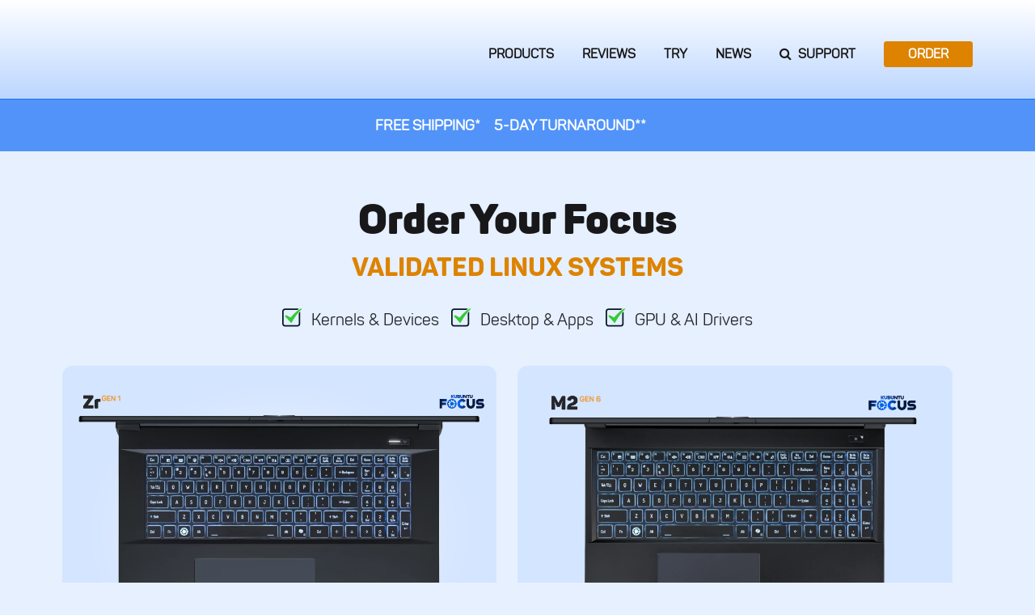

--- FILE ---
content_type: text/html
request_url: https://kfocus.org/order/
body_size: 6693
content:
<!doctype html><html lang="en"><head><title>Kubuntu Focus: Order Your Focus</title><meta charset="utf-8"><meta name="viewport" content="width=device-width,user-scalable=no,initial-scale=1,maximum-scale=1"><meta name="mobile-web-app-capable" content="yes"><meta http-equiv="X-UA-Compatible" content="IE=edge,chrome=1"><meta name="description" content="Get the convenience, performance, and reliability of Kubuntu Focus Validated Linux Systems. With a minimum of 3 years of hardware validation support after the sale, these systems are perfect for low-I.T. and no-I.T. environments. Call 844-536-2871 or write TellMeMore@kfocus.org to learn more about how Kubuntu Focus to learn more."><link rel="shortcut icon" href="../img/brand/kfocus-bug.png?1714627095"><link rel="stylesheet" href="../css/font-awesome-4.7.0-mod.css?1685087925"><link rel="stylesheet" href="../css/kf-clean.css?1764019700"><link rel="stylesheet" href="../css/hljs-github-dark.css?1710892266"><link rel="stylesheet" href="../css/kf-order.css?1724314639"><script async src="https://www.googletagmanager.com/gtag/js?id=G-M4RLR5HBGQ"></script><script>function gtag(){dataLayer.push(arguments)}window.dataLayer=window.dataLayer||[],gtag("js",new Date),gtag("config","G-M4RLR5HBGQ")</script></head><body><div class="kf-_head_"><div class="kf-_head_inr_"><div class="kf-_head_inr_link_"><a href="../"><div class="kf-_head_inr_link_logo_" title="KFocus Logo"></div></a></div><ul class="kf-_head_inr_menu_"><li><a href="../spec/">Products</a></li><li><a href="../features/">Reviews</a></li><li><a href="../try/">Try</a></li><li><a href="../news/">News</a></li><li><a href="../wf/"><i class="fa fa-search"></i> &nbsp;Support</a></li><li class="kf-_x_selected_"><span>Order</span></li></ul></div></div><section class="kf-_topbar_sect_"><div class="kf-_sect_inr_"><p><b class="kf-_x_rbr_ kf-_x_black_">FREE SHIPPING*</b><b class="kf-_x_rbr_ kf-_x_black_">5-DAY TURNAROUND**</b></p></div></section><section id="bkm_head" class="kf-_pick_"><div class="kf-_sect_inr_"><h1 class="kf-_h1_ kf-_x_center_">Order Your Focus</h1><h3 class="kf-_h3_ kf-_x_center_ kf-_x_orange_" style="margin-bottom:1em">VALIDATED LINUX SYSTEMS</h3><p class="kf-_p3_ kf-_x_center_"><span class="kf-_launch_link_ kf-_x_small_"><a href="#bkm_constant_kernel"><picture><source srcset="/img/misc/checkbox-lt.svg" media="(prefers-color-scheme: dark)"><img src="../img/misc/checkbox-dk.svg?1723966508" loading="eager" alt="checkbox"></picture></a></span>Kernels &amp; Devices &nbsp; <span class="kf-_launch_link_ kf-_x_small_"><a href="#bkm_constant_desktop"><picture><source srcset="/img/misc/checkbox-lt.svg" media="(prefers-color-scheme: dark)"><img src="../img/misc/checkbox-dk.svg?1723966508" loading="eager" alt="checkbox"></picture></a></span>Desktop &amp; Apps &nbsp; <span class="kf-_launch_link_ kf-_x_small_"><a href="#bkm_constant_gpu"><picture><source srcset="/img/misc/checkbox-lt.svg" media="(prefers-color-scheme: dark)"><img src="../img/misc/checkbox-dk.svg?1723966508" loading="eager" alt="check"></picture></a></span>GPU &amp; AI Drivers</p><br><div class="kf-_pick_box_"><a href="/order/order-zr.html" class="kf-_pick_box_inr_"><picture><source srcset="/img/spec/zrr1/kfocus-zrr1-top-scrn_90-sm-dk.webp" media="(prefers-color-scheme: dark)"><img src="../img/spec/zrr1/kfocus-zrr1-top-scrn_90-sm.webp?1764008051" loading="eager" alt="Focus Zr GEN 1" title="Focus Zr GEN 1"></picture><div class="kf-_pick_box_inr_text_"><div class="kf-_pick_box_inr_text_h_">Zr</div><div class="kf-_pick_box_inr_text_p_"><b class="kf-_x_orange_">GEN 1</b> &nbsp; High-end desktop power in a portable workstation. Ideal for the most demanding rendering, development, AAA games, video editing, and ML. <span class="kf-_x_blue_">From $3,995</span>.</div><div class="kf-_x_clear_"></div></div></a><a href="/order/order-m2.html" class="kf-_pick_box_inr_"><picture><source srcset="/img/spec/m2r6/kfocus-m2r6-top-scrn_90-sm-dk.webp" media="(prefers-color-scheme: dark)"><img src="../img/spec/m2r6/kfocus-m2r6-top-scrn_90-sm.webp?1748388107" loading="eager" alt="Focus M2 GEN 6" title="Focus M2 GEN 6"></picture><div class="kf-_pick_box_inr_text_"><div class="kf-_pick_box_inr_text_h_">M2</div><div class="kf-_pick_box_inr_text_p_"><b class="kf-_x_orange_">GEN 6</b> &nbsp; The ultimate thin-and-light portable workstation. Perfect for rendering, development, AAA games, ML, and video editing. <span class="kf-_x_blue_">From $2,895</span>.</div><div class="kf-_x_clear_"></div></div></a><div class="kf-_x_clear_"></div></div><div class="kf-_pick_box_"><a class="kf-_pick_box_inr_" href="/order/order-ir16.html"><div style="position:absolute;top:.5em;right:0;left:0"><p class="kf-_pick_box_inr_text_p_ kf-_x_center_ kf-_x_blue_" style="font-size:1.25em">RAM Surcharge Applies***</p></div><picture><source srcset="/img/spec/ir16g2/kfocus-ir16g2-top-screen_90-sm.webp" media="(prefers-color-scheme: dark)"><img src="../img/spec/ir16g2/kfocus-ir16g2-top-screen_90-sm-dk.webp?1724314639" loading="eager" alt="Focus Ir16 GEN 2" title="Focus Ir16 GEN 2"></picture><div class="kf-_pick_box_inr_text_"><div class="kf-_pick_box_inr_text_h_">Ir16</div><div class="kf-_pick_box_inr_text_p_"><b class="kf-_x_orange_">GEN 2</b> &nbsp; A magnesium 16.0&quot; thin-and-light laptop with fantastic feel, display, performance, &amp; dual PCIe 4.0 drives. <span class="kf-_x_blue_">From <del class="kf-_x_white_">$1,145</del> $1,240</span>.</div><div class="kf-_x_clear_"></div></div></a><a class="kf-_pick_box_inr_" href="/order/order-ir14.html"><div style="position:absolute;top:.5em;right:0;left:0"><p class="kf-_pick_box_inr_text_p_ kf-_x_center_ kf-_x_blue_" style="font-size:1.25em">RAM Surcharge Applies***</p></div><picture><source srcset="/img/spec/ir14g2/kfocus-ir14g2-top-screen_90-sm.webp" media="(prefers-color-scheme: dark)"><img src="../img/spec/ir14g2/kfocus-ir14g2-top-screen_90-sm-dk.webp?1724376488" loading="eager" alt="Focus Ir14 GEN 2" title="Focus Ir14 GEN 2"></picture><div class="kf-_pick_box_inr_text_"><div class="kf-_pick_box_inr_text_h_">Ir14</div><div class="kf-_pick_box_inr_text_p_"><b class="kf-_x_orange_">GEN 2</b> &nbsp; An aluminum 14.0&quot; thin-and-light laptop with fantastic feel, performance, display, &amp; dual PCIe 4.0 drives. <span class="kf-_x_blue_">From <del class="kf-_x_white_">$1,080</del> $1,175</span>.</div><div class="kf-_x_clear_"></div></div></a><div class="kf-_x_clear_"></div></div><div class="kf-_pick_box_"><a class="kf-_pick_box_inr_" href="/order/order-nx.html"><div style="position:absolute;top:.5em;right:0;left:0"><p class="kf-_pick_box_inr_text_p_ kf-_x_center_ kf-_x_blue_" style="font-size:1.25em">RAM Surcharge Applies***</p></div><picture><source srcset="/img/spec/nxr3/nxr3-front.webp" media="(prefers-color-scheme: dark)"><img src="../img/spec/nxr3/nxr3-front-dk.webp?1752799905" loading="eager" alt="Focus NX GEN 3" title="Focus NX GEN 3"></picture><div class="kf-_pick_box_inr_text_"><div class="kf-_pick_box_inr_text_h_">NX</div><div class="kf-_pick_box_inr_text_p_"><b class="kf-_x_orange_">GEN 3</b> &nbsp; Blazing performance in a 4.6&quot; package. Up to 6 TB of storage &amp; PCIe 5.0. Replace a tower with superior power and up to 4 screens. <span class="kf-_x_blue_">From <del class="kf-_x_white_">$895</del> $990</span>.</div><div class="kf-_x_clear_"></div></div></a><a class="kf-_pick_box_inr_" href="https://shop.spreadshirt.com/kfocus"><picture><source srcset="/img/order/kfocus-spreadshirt-merch-01.webp" media="(prefers-color-scheme: dark)"><img src="../img/order/kfocus-spreadshirt-merch-01-dk.webp?1755823079" loading="eager" alt="Get Gear"></picture><div class="kf-_pick_box_inr_text_"><div class="kf-_pick_box_inr_text_h_">GG</div><div class="kf-_pick_box_inr_text_p_"><b class="kf-_x_orange_">Get Gear</b> &nbsp; Show your smart fashion sense with a Kubuntu Focus hat, hoodie, or mug. Available in dark and light themes. <span class="kf-_x_blue_">From $16</span>.</div><div class="kf-_x_clear_"></div></div></a><div class="kf-_x_clear_"></div></div></div></section><section class="kf-_x_bkgd_alt_" style="padding-bottom:4em;padding-top:4em" id="bkm_evo"><div class="kf-_sect_inr_"><div class="kf-_size_"><h4>FEATURE COMPARISON</h4><h3>WHICH MODEL IS RIGHT FOR YOU?</h3></div><div class="kf-_table_wrap_" style="margin:4em 0 8em 0"><table class="kf-_table_local_ kf-_x_100p_"><tr><th>MODEL <i class="fa fa-arrow-right"></i><br>Feature <i class="fa fa-arrow-down"></i></th><th><a class="kf-_x_no_uline_" href="/spec/spec-zr.html">Zr<sup class="kf-_x_bold_">&nbsp;GEN&nbsp;1</sup></a></th><th><a class="kf-_x_no_uline_" href="/spec/spec-nx.html">NX<sup class="kf-_x_bold_">&nbsp;GEN&nbsp;3</sup></a></th><th><a class="kf-_x_no_uline_" href="/spec/spec-m2.html">M2<sup class="kf-_x_bold_">&nbsp;GEN&nbsp;6</sup></a></th><th><a class="kf-_x_no_uline_" href="/spec/spec-ir16.html">Ir16<sup class="kf-_x_bold_">&nbsp;GEN&nbsp;2</sup></a></th><th><a class="kf-_x_no_uline_" href="/spec/spec-ir14.html">Ir14<sup class="kf-_x_bold_">&nbsp;GEN&nbsp;2</sup></a></th></tr><tr class="kf-_x_tr_light_"><th>Display (in)</th><td>18.0</td><td><i class="fa fa-2x fa-minus kf-_x_grey_"></i></td><td>16.0</td><td>16.0</td><td>14.0</td></tr><tr class="kf-_x_tr_light_"><th>Resolution</th><td>2560x1600</td><td><i class="fa fa-2x fa-minus kf-_x_grey_"></i></td><td>2560x1600</td><td>2560x1600</td><td>1920x1200</td></tr><tr class="kf-_x_tr_light_"><th>NumPad</th><td><i class="fa fa-2x fa-check kf-_x_green_"></i></td><td><i class="fa fa-2x fa-minus kf-_x_grey_"></i></td><td><i class="fa fa-2x fa-check kf-_x_green_"></i></td><td><i class="fa fa-2x fa-check kf-_x_green_"></i></td><td><i class="fa fa-2x fa-minus kf-_x_grey_"></i></td></tr><tr class="kf-_x_tr_light_"><th>Dimensions (in)</th><td>15.8 x 12.6 x 1.1</td><td>4.6 x 4.4 x 1.5</td><td>14.0 x 10.7 x 0.8</td><td>14.1 x 9.7 x 0.7</td><td>12.4 x 8.6 x 0.7</td></tr><tr class="kf-_x_tr_light_"><th>Battery (Wh)</th><td><i class="fa fa-2x fa-minus kf-_x_grey_"></i></td><td>98</td><td>80</td><td>80</td><td>53</td></tr><tr class="kf-_x_tr_light_"><th>Weight (lb)</th><td>8.60</td><td>1.10</td><td>4.96</td><td>3.30</td><td>3.00</td></tr><tr><th>CPU</th><td>Ultra 9 275HX</td><td>Ultra 7 255H<br>Ultra 5 225H</td><td>Ultra 9 275HX</td><td>i5-13500H</td><td>i5-13500H</td></tr><tr><th>GPU</th><td>RTX 5090<br>RTX 5080</td><td>Arc 140T<br>Arc 130T</td><td>RTX 5070 Ti</td><td>Iris Xe</td><td>Iris Xe</td></tr><tr><th>Max Disk (TB)</th><td>16.0</td><td>6.0</td><td>12.0</td><td>8.0</td><td>8.0</td></tr><tr><th>RAM (MHz)</th><td>5600 DDR5</td><td>5600 DDR5</td><td>5600 DDR5</td><td>5200 DDR5</td><td>5200 DDR5</td></tr><tr><th>Max RAM (GB)</th><td>192</td><td>96</td><td>96</td><td>96</td><td>96</td></tr><tr class="kf-_x_tr_light_"><th>Ethernet<br>RJ-45 Gigabit</th><td>2.5</td><td>2.5</td><td>2.5</td><td><i class="fa fa-2x fa-minus kf-_x_grey_"></i></td><td><i class="fa fa-2x fa-minus kf-_x_grey_"></i></td></tr><tr class="kf-_x_tr_light_"><th>Intel® WI-FI</th><td>7 BE200</td><td>7 BE201</td><td>7 BE201</td><td>6E AX201</td><td>6E AX201</td></tr><tr class="kf-_x_tr_light_"><th>Headphone<br>Audio Jack</th><td><i class="fa fa-2x fa-check kf-_x_green_"></i></td><td><i class="fa fa-2x fa-minus kf-_x_grey_"></i></td><td><i class="fa fa-2x fa-check kf-_x_green_"></i></td><td><i class="fa fa-2x fa-check kf-_x_green_"></i></td><td><i class="fa fa-2x fa-check kf-_x_green_"></i></td></tr><tr class="kf-_x_tr_light_"><th>Built-In<br>Microphones</th><td><i class="fa fa-2x fa-check kf-_x_green_"></i></td><td><i class="fa fa-2x fa-minus kf-_x_grey_"></i></td><td><i class="fa fa-2x fa-check kf-_x_green_"></i></td><td><i class="fa fa-2x fa-check kf-_x_green_"></i></td><td><i class="fa fa-2x fa-check kf-_x_green_"></i></td></tr><tr><th>HDMI</th><td>1 x 2.1</td><td>2 x 2.1</td><td>1 x 2.1b</td><td>1 x 2.1</td><td>1 x 2.1</td></tr><tr><th>USB-C with<br>DisplayPort</th><td>2 x 2.1</td><td>2 x 2.1</td><td>1 x 2.1b</td><td>1 x 1.4</td><td>1 x 1.4</td></tr><tr><th>Bluetooth<br>Version</th><td>5.4 (Multi)</td><td>5.4 (Multi)</td><td>5.2 (Dual-Mode)</td><td>5.2 (Dual-Mode)</td></tr><tr><th>Kensington<br>Lock Mount</th><td><i class="fa fa-2x fa-check kf-_x_green_"></i></td><td><i class="fa fa-2x fa-check kf-_x_green_"></i></td><td><i class="fa fa-2x fa-check kf-_x_green_"></i></td><td><i class="fa fa-2x fa-check kf-_x_green_"></i></td><td><i class="fa fa-2x fa-check kf-_x_green_"></i></td></tr><tr class="kf-_x_tr_light_"><th>USB-A</th><td>2</td><td>4</td><td>2</td><td>2</td><td>2</td></tr><tr class="kf-_x_tr_light_"><th>USB-C Total</th><td>2</td><td>3</td><td>2</td><td>2</td><td>2</td></tr><tr class="kf-_x_tr_light_"><th>USB-C with<br>Thunderbolt 5</th><td>2</td><td>0</td><td>0</td><td>0</td><td>0</td></tr><tr class="kf-_x_tr_light_"><th>USB-C with<br>Thunderbolt 4</th><td>0</td><td>2</td><td>2</td><td>1</td><td>1</td></tr><tr class="kf-_x_tr_light_"><th>SD Card Reader</th><td><i class="fa fa-2x fa-minus kf-_x_grey_"></i></td><td>1 x Micro SD</td><td>1 x Micro SD</td><td>1 x SDXC</td><td>1 x SDXC</td></tr></table></div></div></section><section class="" style="padding-top:4em;padding-bottom:4em" id="bkm_all_models"><div class="kf-_sect_inr_"><div class="kf-_size_"><h4>SYSTEM MATRIX</h4><h3>SUPPORTED MODELS</h3></div><p class="kf-_p3_ kf-_x_pmax_ kf-_x_center_">Model are validated for a minimum of 3 years after the last sale. This includes all updates for the OS (e.g. 22.04 to 24.04), and kernel updates. We also test all major graphics drivers updates, and major desktop updates. Click on a model name below to see the specification page.</p><div class="kf-_table_wrap_" style="margin:4em 0 0 0"><table class="kf-_table_local_ kf-_x_100p_"><tr><th>Detail <i class="fa fa-arrow-right"></i><br>Year <i class="fa fa-arrow-down"></i></th><th>Model<br>Name</th><th><a class="kf-_x_no_uline_" href="#bkm_constant_kernel">Kernel</a><br>6.11</th><th><a class="kf-_x_no_uline_" href="#bkm_constant_kernel">iGPU</a><br>i915</th><th><a class="kf-_x_no_uline_" href="#bkm_constant_gpu">dGPU</a><br>NV 535/570</th><th><a class="kf-_x_no_uline_" href="#bkm_constant_desktop">Desktop</a><br>Plasma 5.27</th><th><a class="kf-_x_no_uline_" href="#bkm_constant_desktop">Apps</a><br>Curated</th><th><a class="kf-_x_no_uline_" href="#bkm_constant_desktop">Tested</a><br>Thru<sup>&#8224;</sup></th></tr><tr class="kf-_x_tr_light_"><th>2025</th><th><a class="kf-_x_no_uline_" href="/spec/spec-zr.html">Zr<sup class="kf-_x_bold_">&nbsp;GEN&nbsp;1</sup></a></th><td><i class="fa fa-2x fa-check kf-_x_green_"></i></td><td><i class="fa fa-2x fa-check kf-_x_green_"></i></td><td><i class="fa fa-2x fa-check kf-_x_green_"></i></td><td><i class="fa fa-2x fa-check kf-_x_green_"></i></td><td><i class="fa fa-2x fa-check kf-_x_green_"></i></td><td><span class="kf-_x_green_">TBD 2029</span></td></tr><tr class="kf-_x_tr_light_"><th>2025</th><th><a class="kf-_x_no_uline_" href="/spec/spec-nx.html">NX<sup class="kf-_x_bold_">&nbsp;GEN&nbsp;3</sup></a></th><td><i class="fa fa-2x fa-check kf-_x_green_"></i></td><td><i class="fa fa-2x fa-check kf-_x_green_"></i></td><td><i class="fa fa-2x fa-minus kf-_x_grey_"></i></td><td><i class="fa fa-2x fa-check kf-_x_green_"></i></td><td><i class="fa fa-2x fa-check kf-_x_green_"></i></td><td><span class="kf-_x_green_">TBD 2029</span></td></tr><tr class="kf-_x_tr_light_"><th>2025</th><th><a class="kf-_x_no_uline_" href="/spec/spec-m2.html">M2<sup class="kf-_x_bold_">&nbsp;GEN&nbsp;6</sup></a></th><td><i class="fa fa-2x fa-check kf-_x_green_"></i></td><td><i class="fa fa-2x fa-check kf-_x_green_"></i></td><td><i class="fa fa-2x fa-check kf-_x_green_"></i></td><td><i class="fa fa-2x fa-check kf-_x_green_"></i></td><td><i class="fa fa-2x fa-check kf-_x_green_"></i></td><td><span class="kf-_x_green_">TBD 2029</span></td></tr><tr class="kf-_x_tr_light_"><th>2024</th><th><span style="font-size:.75em">i9-14900HX</span><br><a class="kf-_x_no_uline_" href="/spec/spec-m2r5.html">M2<sup class="kf-_x_bold_">&nbsp;GEN&nbsp;5</sup></a></th><td><i class="fa fa-2x fa-check kf-_x_green_"></i></td><td><i class="fa fa-2x fa-check kf-_x_green_"></i></td><td><i class="fa fa-2x fa-check kf-_x_green_"></i></td><td><i class="fa fa-2x fa-check kf-_x_green_"></i></td><td><i class="fa fa-2x fa-check kf-_x_green_"></i></td><td><span class="kf-_x_green_">JAN 2028</span></td></tr><tr class="kf-_x_tr_light_"><th>2024</th><th><a class="kf-_x_no_uline_" href="/spec/spec-ir16.html">Ir16<sup class="kf-_x_bold_">&nbsp;GEN&nbsp;2</sup></a></th><td><i class="fa fa-2x fa-check kf-_x_green_"></i></td><td><i class="fa fa-2x fa-check kf-_x_green_"></i></td><td><i class="fa fa-2x fa-minus kf-_x_grey_"></i></td><td><i class="fa fa-2x fa-check kf-_x_green_"></i></td><td><i class="fa fa-2x fa-check kf-_x_green_"></i></td><td><span class="kf-_x_green_">TBD 2028</span></td></tr><tr class="kf-_x_tr_light_"><th>2024</th><th><a class="kf-_x_no_uline_" href="/spec/spec-ir14.html">Ir14<sup class="kf-_x_bold_">&nbsp;GEN&nbsp;2</sup></a></th><td><i class="fa fa-2x fa-check kf-_x_green_"></i></td><td><i class="fa fa-2x fa-check kf-_x_green_"></i></td><td><i class="fa fa-2x fa-minus kf-_x_grey_"></i></td><td><i class="fa fa-2x fa-check kf-_x_green_"></i></td><td><i class="fa fa-2x fa-check kf-_x_green_"></i></td><td><span class="kf-_x_green_">TBD 2028</span></td></tr><tr><th>2023</th><th><span style="font-size:.75em">i9-13900HX</span><br><a class="kf-_x_no_uline_" href="/spec/spec-m2r5.html">M2<sup class="kf-_x_bold_">&nbsp;GEN&nbsp;5</sup></a></th><td><i class="fa fa-2x fa-check kf-_x_green_"></i></td><td><i class="fa fa-2x fa-check kf-_x_green_"></i></td><td><i class="fa fa-2x fa-check kf-_x_green_"></i></td><td><i class="fa fa-2x fa-check kf-_x_green_"></i></td><td><i class="fa fa-2x fa-check kf-_x_green_"></i></td><td><span class="kf-_x_green_">MAY 2027</span></td></tr><tr><th>2023</th><th><a class="kf-_x_no_uline_" href="/spec/spec-ir14r1.html">Ir14<sup class="kf-_x_bold_">&nbsp;GEN&nbsp;1</sup></a></th><td><i class="fa fa-2x fa-check kf-_x_green_"></i></td><td><i class="fa fa-2x fa-check kf-_x_green_"></i></td><td><i class="fa fa-2x fa-minus kf-_x_grey_"></i></td><td><i class="fa fa-2x fa-check kf-_x_green_"></i></td><td><i class="fa fa-2x fa-check kf-_x_green_"></i></td><td><span class="kf-_x_green_">APR 2027</span></td></tr><tr><th>2023</th><th><a class="kf-_x_no_uline_" href="/spec/spec-nxr2.html">NX<sup class="kf-_x_bold_">&nbsp;GEN&nbsp;2</sup></a></th><td><i class="fa fa-2x fa-check kf-_x_green_"></i></td><td><i class="fa fa-2x fa-check kf-_x_green_"></i></td><td><i class="fa fa-2x fa-minus kf-_x_grey_"></i></td><td><i class="fa fa-2x fa-check kf-_x_green_"></i></td><td><i class="fa fa-2x fa-check kf-_x_green_"></i></td><td><span class="kf-_x_green_">JUL 2028</span></td></tr><tr><th>2023</th><th><a class="kf-_x_no_uline_" href="/spec/spec-xer2.html">XE<sup class="kf-_x_bold_">&nbsp;GEN&nbsp;2</sup></a></th><td><i class="fa fa-2x fa-check kf-_x_green_"></i></td><td><i class="fa fa-2x fa-check kf-_x_green_"></i></td><td><i class="fa fa-2x fa-minus kf-_x_grey_"></i></td><td><i class="fa fa-2x fa-check kf-_x_green_"></i></td><td><i class="fa fa-2x fa-check kf-_x_green_"></i></td><td><span class="kf-_x_green_">MAR 2026</span></td></tr><tr class="kf-_x_tr_light_"><th>2022</th><th><a class="kf-_x_no_uline_" href="/spec/spec-m2r4.html">M2<sup class="kf-_x_bold_">&nbsp;GEN&nbsp;4</sup></a></th><td><i class="fa fa-2x fa-check kf-_x_green_"></i></td><td><i class="fa fa-2x fa-check kf-_x_green_"></i></td><td><i class="fa fa-2x fa-check kf-_x_green_"></i></td><td><i class="fa fa-2x fa-check kf-_x_green_"></i></td><td><i class="fa fa-2x fa-check kf-_x_green_"></i></td><td><span class="kf-_x_green_">MAR 2026</span></td></tr><tr class="kf-_x_tr_light_"><th>2022</th><th><a class="kf-_x_no_uline_" href="/spec/spec-nxr1.html">NX<sup class="kf-_x_bold_">&nbsp;GEN&nbsp;1</sup></a></th><td><i class="fa fa-2x fa-check kf-_x_green_"></i></td><td><i class="fa fa-2x fa-check kf-_x_green_"></i></td><td><i class="fa fa-2x fa-minus kf-_x_grey_"></i></td><td><i class="fa fa-2x fa-check kf-_x_green_"></i></td><td><i class="fa fa-2x fa-check kf-_x_green_"></i></td><td><span class="kf-_x_green_">OCT 2026</span></td></tr><tr><th>2021</th><th><a class="kf-_x_no_uline_" href="/spec/spec-xer1.html">XE<sup class="kf-_x_bold_">&nbsp;GEN&nbsp;1</sup></a></th><td><i class="fa fa-2x fa-check kf-_x_green_"></i></td><td><i class="fa fa-2x fa-check kf-_x_green_"></i></td><td><i class="fa fa-2x fa-minus kf-_x_grey_"></i></td><td><i class="fa fa-2x fa-check kf-_x_green_"></i></td><td><i class="fa fa-2x fa-check kf-_x_green_"></i></td><td><span class="kf-_x_green_">JAN 2026</span></td></tr><tr><th colspan="9" style="width:100%;text-align:left">Beyond Support Date</th></tr><tr><th>2021</th><th><a class="kf-_x_no_uline_" href="/spec/spec-m2r3.html">M2<sup class="kf-_x_bold_">&nbsp;GEN&nbsp;3</sup></a></th><td><i class="fa fa-2x fa-check kf-_x_grey_"></i></td><td><i class="fa fa-2x fa-check kf-_x_grey_"></i></td><td><i class="fa fa-2x fa-check kf-_x_grey_"></i></td><td><i class="fa fa-2x fa-check kf-_x_grey_"></i></td><td><i class="fa fa-2x fa-check kf-_x_grey_"></i></td><td><span class="kf-_x_orange_">MAR 2025</span></td></tr><tr><th>2021</th><th>M2<sup class="kf-_x_bold_">&nbsp;GEN&nbsp;2</sup></th><td><i class="fa fa-2x fa-check kf-_x_grey_"></i></td><td><i class="fa fa-2x fa-check kf-_x_grey_"></i></td><td><i class="fa fa-2x fa-check kf-_x_grey_"></i></td><td><i class="fa fa-2x fa-check kf-_x_grey_"></i></td><td><i class="fa fa-2x fa-check kf-_x_grey_"></i></td><td><span class="kf-_x_orange_">DEC 2024</span></td></tr><tr class="kf-_x_tr_light_"><th>2020</th><th>M2<sup class="kf-_x_bold_">&nbsp;GEN&nbsp;1</sup></th><td><i class="fa fa-2x fa-check kf-_x_grey_"></i></td><td><i class="fa fa-2x fa-check kf-_x_grey_"></i></td><td><i class="fa fa-2x fa-check kf-_x_grey_"></i></td><td><i class="fa fa-2x fa-check kf-_x_grey_"></i></td><td><i class="fa fa-2x fa-check kf-_x_grey_"></i></td><td><span class="kf-_x_orange_">DEC 2024</span></td></tr><tr class="kf-_x_tr_light_"><th>2020</th><th>M1<sup class="kf-_x_bold_">&nbsp;GEN&nbsp;1</sup></th><td><i class="fa fa-2x fa-check kf-_x_grey_"></i></td><td><i class="fa fa-2x fa-check kf-_x_grey_"></i></td><td><i class="fa fa-2x fa-check kf-_x_grey_"></i></td><td><i class="fa fa-2x fa-check kf-_x_grey_"></i></td><td><i class="fa fa-2x fa-check kf-_x_grey_"></i></td><td><span class="kf-_x_orange_">DEC 2024</span></td></tr></table></div><p class="kf-_p3_ kf-_x_pmax_ kf-_x_center_ kf-_x_grey_" style="margin-top:2em"><b>&#8224;</b> The last planned validation date is shown in the <b>Tested Thru</b> column. As mentioned above, this is a minimum of 3 years past the last sale date for a model. We support and validate OSes per the Canonical support schedule. For example, we will validate Kubuntu 22.04 LTS through April 2025 and Kubuntu 24.04 LTS through April 2027.</p></div></section><section class="kf-_x_bkgd_alt_" id="bkm_criteria" style="padding-top:4em;padding-bottom:4em"><div class="kf-_sect_inr_ kf-_x_2col_"><div class="kf-_x_bavoid_"><div class="kf-_size_"><h3>JUST-WORKS BLISS</h3></div><p class="kf-_p3_">When the upstream proposes changes to the Kernel, Desktop, or Video Drivers, the Focus Team validates them on your hardware. Models are tested for a minimum of 3 years after last sale. If an issue is found, we work with KDE, Kubuntu, Ubuntu, Linux Kernel, and other teams to help fix it. We also pin &quot;known-good-version&quot; packages until the issue is resolved so you don&rsquo;t see it.</p><p class="kf-_p3_">The Focus Team performs validation testing in good faith to deliver better and more reliable software; however, this cannot change the Terms of Use of any software package. Please see the <a href="/terms/">Terms and Conditions</a> page to locate the terms for each package.</p><p class="kf-_p3_"><span class="kf-_launch_link_ kf-_x_small_"><a href="#bkm_head" id="bkm_constant_kernel"><picture><source srcset="../img/misc/checkbox-lt.svg?1723966508" media="(prefers-color-scheme: dark)"><img src="../img/misc/checkbox-dk.svg?1723966508" loading="eager" alt="checkbox"></picture></a></span><b>Kernels &amp; Devices</b></p><p class="kf-_p3_">The Focus Team runs extensive automated and manual tests when the upstream proposes any kernel update. We test many external and internal devices, connectors, and usage scenarios.</p><ul class="kf-_ul_p4_"><li>Full System Stress Test</li><li>Hardware Configuration Subsystem</li><li>Power Management Subsystem<br><br></li><li>CPU Benchmark Performance</li><li>GPU Graphics Performance</li><li>GPU AI, ML Performance</li><li>Disk Performance</li><li>Wi-Fi Performance</li><li>Ethernet Performance</li><li>Application Performance (Steam Game)<br><br></li><li>GPU AI, CUDA, and ML Support Libraries</li><li>GPU Graphics Compatbility with Steam and Proton</li><li>GPU Switching<br><br></li><li>3 or 4 Simultaneous Displays</li><li>Audio over Analog, Bluetooth, and HDMI</li><li>Hot-Plugging Displays and Peripherals</li><li>Onboard Display Performance and Brightness Controls</li><li>Onboard Keyboard LEDs</li><li>Onboard Webcam and Mic</li><li>Suspend and Resume with Peripherals</li><li>Touchpad Performance and Controls<br><br></li><li>USB External Microphone</li><li>USB External SD Card Reader</li><li>USB External Webcam</li><li>USB, Wireless Keyboards, Mice</li><li>Wi-Fi and Wired Network Performance</li></ul></div><div style="break-inside:avoid;break-before:left"><p class="kf-_p3_"><span class="kf-_launch_link_ kf-_x_small_"><a href="#bkm_head" id="bkm_constant_desktop"><picture><source srcset="../img/misc/checkbox-lt.svg?1723966508" media="(prefers-color-scheme: dark)"><img src="../img/misc/checkbox-dk.svg?1723966508" loading="eager" alt="checkbox"></picture></a></span><b>Desktop &amp; Apps</b></p><p class="kf-_p3_">The Focus Team runs extensive automated and manual tests when the upstream proposes major update to KDE Plasma or Frameworks.</p><ul class="kf-_ul_p4_"><li>Activities and Virtual Desktops</li><li>All Core Desktop Themes</li><li>CPU Benchmark Performance</li><li>Desktop Help Links</li><li>Extra Tests for JetBrains, Insync, Dropbox, Steam</li><li>Extra Tests for KeePassXC, BackInTime</li><li>Extra Tests for Zoom, Slack, Skype, IntelliJ<br><br></li><li>Icon Placement</li><li>Input Gestures</li><li>Keyboard Shortcuts</li><li>Kubuntu Focus Tools</li><li>Laptop Hot Keys</li><li>Launch and Basics for All Curated Apps</li><li>Power Management Subsystem</li><li>Hints Widget Content</li><li>System Tray Operations</li><li>Wallpapers</li><li>Welcome Wizard</li></ul><br><p class="kf-_p3_"><span class="kf-_launch_link_ kf-_x_small_"><a href="#bkm_head" id="bkm_constant_gpu"><picture><source srcset="../img/misc/checkbox-lt.svg?1723966508" media="(prefers-color-scheme: dark)"><img src="../img/misc/checkbox-dk.svg?1723966508" loading="eager" alt="checkbox"></picture></a></span><b>GPU &amp; ML Drivers</b></p><p class="kf-_p3_">The Focus Team runs extensive automated and manual tests when the upstream proposes a major update to GPU drivers. We also coordinate the integration of CUDA, ML, and AI libraries with the official Ubuntu GPU drivers.</p><ul class="kf-_ul_p4_"><li>Accommodations for eGPUs</li><li>GPU AI, CUDA, and ML Support Libraries</li><li>GPU AI, ML Test Suite Installation</li><li>GPU AI, ML Test Suite Performance</li><li>GPU Graphics Compatbility with Steam and Proton</li><li>GPU Graphics Performance</li><li>GPU Switching</li></ul><p class="kf-_p3_">* Validation support extends for a minimum of 3 years after the last date of sale for each model.</p><div class="kf-_shop_flex_"><a href="/" class="kf-_action_btn_">SEE MORE FOCUS BENEFITS &nbsp;<i class="fa fa-chevron-right"></i></a></div></div></div></section><section><div class="kf-_sect_inr_"></div></section><section class="kf-_feat02_"><div class="kf-_sect_inr_"><p class="kf-_p4_ kf-_x_nmax_ kf-_x_margin_0_auto_"><i class="fa fa-asterisk"></i>&nbsp;FREE SHIPPING: <span class="kf-_x_grey_">Applies to shipping to continental US and Canada. All orders are fully insured and signature verified. Shipping costs to other locations are reduced by an equivalent value which varies by model.<br><br></span></p><p class="kf-_p4_ kf-_x_nmax_ kf-_x_margin_0_auto_"><i class="fa fa-asterisk"></i><i class="fa fa-asterisk"></i>&nbsp;5-DAY TURNAROUND: <span class="kf-_x_grey_">Unless otherwise noted, all units are stocked for timely builds, and are typically shipped within 3-5 business days. All RAM, NVMe drives, and SSD drives are name-brand components renowned for reliability and high performance. These are firmware-upgraded, stress-tested, and warrantied for your system.<br><br></span></p><p class="kf-_p4_ kf-_x_nmax_ kf-_x_margin_0_auto_"><i class="fa fa-asterisk"></i><i class="fa fa-asterisk"></i><i class="fa fa-asterisk"></i>&nbsp;RAM SURCHARGE APPLIES: <span class="kf-_x_grey_">The AI boom has resulted in RAM prices increasing 300-400% at the end of 2025. Industry experts predict prices will peak in mid-2026 and not ease significantly until 2027. This surcharge is only to cover these increased costs. We will reduce or remove this surcharge as soon as prices for RAM decrease.<br><br></span></p></div></section><section class="kf-_help_sect_"><div class="kf-_sect_inr_"><p><b class="kf-_x_rbr_">HAVE QUESTIONS?</b><span class="kf-_x_rbr_">Call 844-536-2871 or write</span><br><span class="kf-_x_rbr_" style="padding:0"><a href="mailto:TellMeMore@kfocus.org">TellMeMore@kfocus.org</a> &nbsp; |</span><b class="kf-_x_rbr_">&nbsp; <a target="_blank" rel="noopener noreferrer" href="https://shop.spreadshirt.com/kfocus">GET FOCUS MERCH</a></b></p></div></section><section class="kf-_foot_"><div class="kf-_sect_inr_"><a href="../"><div class="kf-_foot_logo_" title="KFocus Logo"></div></a><div class="kf-_flex_"><div><div><a href="../spec/">PRODUCTS</a></div><div><a href="../features/">REVIEWS</a></div><div><a href="../try/">TRY</a></div><div><a href="../news/">NEWS</a></div><div><a href="../wf/">SUPPORT</a></div><div><a href="../order/">ORDER</a></div></div><div><div><a href="https://shop.spreadshirt.com/kfocus" target="_blank" rel="noopener noreferrer">GET FOCUS MERCH</a></div><div><a href="../join/">NEWSLETTER</a></div><div><a href="../warranty/">WARRANTY</a></div><div><a href="../terms/">TERMS &amp; CONDITIONS</a></div><div><a href="../privacy/">PRIVACY POLICY</a></div><div><a href="../contact/">ABOUT &amp; CONTACT</a></div></div><div><div><a target="_blank" rel="noopener noreferrer" href="https://www.youtube.com/channel/UCcbDs_AzF9cJjI5XVtDV8Pg"><i class="fa fa-youtube-square kf-_foot_icon_"></i>Watch us on YouTube</a></div><div><a target="_blank" rel="noopener noreferrer" href="https://twitter.com/KubuntuF"><i class="fa fa-twitter-square kf-_foot_icon_"></i>Follow us on Twitter</a></div><div><a target="_blank" rel="noopener noreferrer" href="https://www.facebook.com/KubuntuFocus"><i class="fa fa-facebook-square kf-_foot_icon_"></i>Like us on Facebook</a></div><div><a target="_blank" rel="noopener noreferrer" href="https://www.linkedin.com/company/kubuntu-focus"><i class="fa fa-linkedin-square kf-_foot_icon_"></i>Connect at LinkedIn</a></div></div><div><form id="kf-_join_form_"><label class="kf-_join_label_">SIGN UP FOR THE NEWSLETTER<input id="kf-_join_input_" placeholder="ENTER YOUR EMAIL" type="text"></label><input type="submit" value="SIGN UP" class="kf-_join_btn_"></form><div class="kf-_foot_copyright_">844-536-2871 | ©2019-2026 MindShare Inc.</div></div></div><div class="kf-_foot_team_"><div><a target="_blank" rel="noopener noreferrer" href="https://kubuntu.org"><div class="kf-_x_bkgd_kubuntu_"></div></a></div><div><a target="_blank" rel="noopener noreferrer" href="https://kde.org"><div class="kf-_x_bkgd_kde_"></div></a></div><div><a target="_blank" rel="noopener noreferrer" href="https://canonical.com"><div class="kf-_x_bkgd_canonical_"></div></a></div><div><a target="_blank" rel="noopener noreferrer" href="https://ev.kde.org/supporting-members/"><div class="kf-_x_bkgd_patron_"></div></a></div></div></div></section><script src="../js/vendor/jquery-3.5.1.min.js?1600601437"></script><script src="../js/vendor/xuu-1.7.12.min.js?1630882405"></script><script src="../js/main.js?1722281998"></script><script src="../js/try.js?1668901804"></script></body></html>

--- FILE ---
content_type: text/css
request_url: https://kfocus.org/css/kf-clean.css?1764019700
body_size: 7446
content:
@import url(https://fonts.googleapis.com/css?family=Roboto+Mono&display=swap);@font-face{font-family:w01r;src:url(/font/vendor/1519118/e4cc0b6a-4564-470a-b67c-c709b81785a2.woff2) format('woff2'),url(/font/vendor/1519118/0f8ff5e8-0167-4d18-b5da-fbc6e60e37c5.woff) format('woff');font-display:swap}@font-face{font-family:w05blk;src:url(/font/vendor/5784849/367ac86b-f252-413f-860c-69b301befe99.woff2) format('woff2'),url(/font/vendor/5784849/4a6727e0-ab5e-4829-acd5-025a28976b88.woff) format('woff');font-display:swap}@font-face{font-family:w05eb;src:url(/font/vendor/5784824/5a3f6cd2-a3b0-4fb4-aa01-751ba7376f1d.woff2) format('woff2'),url(/font/vendor/5784824/67a3279a-e494-491a-9c7b-7ca2e50cbfd1.woff) format('woff');font-display:swap}:root{--color-bg-action:#001725;--color-bg-alt:#002a42;--color-bg-codeblock:#181818;--color-bg-help:#eeeef8;--color-bg-img-boxed:transparent;--color-bg-main:#001725;--color-bg-pick-box:#001725;--color-bg-quote:#003856;--color-bg-shop:#11aa11;--color-bg-shop-hover:#009900;--color-bg-topbar:#1d99f3;--color-bg-tr-light:#00395a;--color-input-bg:#cccccc;--color-input-bg-focus:#ffffff;--color-input-border:transparent;--color-input-border-focus:#f7941d;--color-input-pholder:#999999;--color-input-txt:#444444;--color-input-txt-focus:#aa6400;--color-input-txt-submit:#f9f9f9;--color-grad-btm:#002a42;--color-grad-top:#001926;--color-line-btm:#0e608d;--color-line-light:#44444a;--color-line-shop:#009900;--color-line-shop-hover:#007700;--color-link:#53b5fb;--color-link-help:#1c98f1;--color-link-help-hover:#005fa5;--color-link-hover:#1d98f1;--color-txt-01:#ffffff;--color-txt-02:#dde4e9;--color-txt-03:#aab4c9;--color-txt-black:#1c1e20;--color-txt-help:#44444a;--color-txt-invert:#ffffff;--color-txt-muted:#9098a0;--color-txt-orange:#f7941d;--color-txt-white:#ffffff;--color-true-white:#ffffff;--color-true-black:#000000;--url-logo-canonical:url("../img/brand/logo-canonical-white.svg?1606553732");--url-logo-kfocus:url("../img/brand/logo-kfocus-white.svg?1714589648");--url-logo-kubuntu:url("../img/brand/logo-kubuntu-white.svg?1714589648");--url-logo-kde-wide:url("../img/brand/logo-kde-wide-white.svg?1724055198")}@media (prefers-color-scheme :light){:root{--color-bg-action:#ffffff;--color-bg-alt:#d4e5ff;--color-bg-img-boxed:#35455f;--color-bg-help:#5193f9;--color-bg-main:#e6f0ff;--color-bg-pick-box:#d4e5ff;--color-bg-quote:#c0d9ff;--color-bg-topbar:#5193f9;--color-bg-tr-light:#ffffff;--color-input-bg:#f7faff;--color-input-border:#aaaab0;--color-input-border-focus:#dd8300;--color-input-pholder:#afafb7;--color-grad-top:#ffffff;--color-grad-btm:#bbd6ff;--color-line-btm:#186ff6;--color-line-light:#aaaab0;--color-link-help:#bbd6gg;--color-link-help-hover:#ffffff;--color-link:#186ff6;--color-link-hover:#0063ff;--color-txt-01:#18181a;--color-txt-02:#26262d;--color-txt-03:#36363f;--color-txt-black:#ffffff;--color-txt-help:#ffffff;--color-txt-muted:#707880;--color-txt-orange:#dd8300;--color-txt-white:#383c40;--url-logo-canonical:url("../img/brand/logo-canonical.svg?1606553732");--url-logo-kubuntu:url("../img/brand/logo-kubuntu.svg?1714589648");--url-logo-kfocus:url("../img/brand/logo-kfocus-dark.svg?1716172371");--url-logo-kde-wide:url("../img/brand/logo-kde-wide-black.svg?1724055198")}}*{border:0;box-sizing:border-box;font-size:inherit;font-weight:inherit;line-height:inherit;padding:0;margin:0;text-align:inherit;text-transform:inherit}html{font-size:14px;scroll-padding-top:8.75rem;height:100vh;background:var(--color-bg-main);line-height:1.375em;font-family:w01r,helvetica,sans-serif;color:var(--color-txt-02)}body{min-height:100vh;padding-top:8.75rem}a{color:var(--color-link);text-decoration:underline}a:hover{color:var(--color-link-hover)}a.kf-_title_link_,a.kf-_toc_link_{text-decoration:none}a.kf-_toc_link_:hover{text-decoration:underline}a.kf-_x_no_uline_{text-decoration:none}a.kf-_x_true_white_{display:inline-block;color:var(--color-true-white);text-decoration:none;transition:125ms ease transform}a.kf-_x_true_white_:hover{color:var(--color-true-white);transform:scale(1.1,1.1)}img{vertical-align:top}h1,h2,h3,h4,h5,h6{margin:0 0 .5em 0;clear:both;font-family:w05eb,sans-serif;font-weight:400;line-height:1.25em;color:var(--color-txt-01)}h1{font-size:2.5rem;font-family:w05blk,sans-serif}h2{font-size:2rem}h3{font-size:1.75rem}h4{font-size:1.5rem}h5{font-size:1.25rem}h6{font-size:1.125rem}p{font-size:1rem;margin:0 0 1em 0}b{font-weight:1000}sup{font-size:.666em;line-height:1em;font-weight:400}ol{font-size:1rem;display:block;margin:1rem 0;list-style-type:decimal;list-style-position:outside;margin-block-start:0;margin-block-end:0;margin-inline-start:0;margin-inline-end:0;padding-inline-start:2rem}ol>li{list-style-type:decimal}ul{font-size:1rem;display:block;padding:0 0 1rem 0;list-style-type:disc;margin-block-start:0;margin-block-end:0;margin-inline-start:0;margin-inline-end:0;padding-inline-start:2rem}ul>li{list-style-type:disc;margin:0 0 .25rem 1rem}section{position:relative;overflow:hidden}table{border-collapse:collapse;border:2px solid transparent;font-family:w01r,sans-serif;line-height:1.5em}td{position:relative}td>div{position:relative;z-index:1}td,th{border:1px solid var(--color-txt-muted);padding:6px 12px;font-size:1rem;line-height:1.25em}th,thead td{text-align:left;color:var(--color-txt-01);font-weight:600}thead td{vertical-align:bottom;font-weight:600}td ul{padding-bottom:0}code{padding:0 .25em;font-family:'Roboto Mono','Courier 10 Pitch','Courier New',monospace;font-weight:800}input[type=email]::placeholder,input[type=text]::placeholder,textarea::placeholder{font-family:w05eb,sans-serif;font-style:italic;font-weight:400;color:var(--color-input-pholder);text-transform:uppercase}input[type=email],input[type=text],select,textarea{font-size:1rem;margin-bottom:2em;border-radius:.25em;border:2px solid var(--color-input-border);padding-left:.75em;font-family:'Roboto Mono','Courier 10 Pitch','Courier New',monospace;font-weight:800;background:var(--color-input-bg);color:var(--color-input-txt);outline:0}input[type=email],input[type=text],select{height:3em;line-height:3em}textarea{height:10rem;line-height:1.25em;padding:.5em 1em}option{font-family:'Roboto Mono','Courier 10 Pitch','Courier New',monospace;font-size:1rem;font-weight:400}input[type=submit]{font-size:1rem;border:2px solid var(--color-txt-03);border-radius:.25rem;background:var(--color-bg-action);padding:0 1rem;line-height:3rem;font-weight:800;color:var(--color-txt-03);text-align:center;cursor:pointer;transition:125ms ease transform}input[type=submit]:hover{transform:scale(1.1,1.1);text-decoration:none;color:var(--color-txt-01);border-color:var(--color-txt-01)}input[type=email]:focus,input[type=text]:focus,select:focus,textarea:focus{border-color:var(--color-input-border-focus);color:var(--color-input-txt-focus);background:var(--color-input-bg-focus)}.kf-_head_{position:fixed;top:0;right:0;font-size:1vw;height:8.75rem;width:100%;z-index:101;background:#002a42;background:linear-gradient(0deg,var(--color-grad-btm) 0,var(--color-grad-top) 100%);border-bottom:1px solid var(--color-line-btm)}.kf-_head_inr_{position:relative;margin:0 auto;width:100%;max-width:100rem;padding:0 6em;overflow:hidden}.kf-_head_inr_link_{float:left;margin-top:2.125rem}.kf-_head_inr_link_logo_{height:4.25rem;background-image:var(--url-logo-kfocus);aspect-ratio:10/3;background-repeat:no-repeat;background-position:center center;background-size:contain}.kf-_head_inr_menu_{display:block;float:right;font-size:1.125rem;line-height:2rem;margin-top:3.625rem;padding:0;text-transform:uppercase;text-align:right}.kf-_head_inr_menu_>li{display:inline-block;margin:0 0 0 2.5rem;list-style-type:none;font-weight:800}.kf-_head_inr_menu_>li a,.kf-_head_inr_menu_>li span{display:inline-block;transition:125ms ease transform;color:var(--color-txt-01)}.kf-_head_inr_menu_>li a{cursor:pointer;text-decoration:none}.kf-_head_inr_menu_>li a:hover{text-decoration:underline;transform:scale(1.1,1.1)}.kf-_head_inr_menu_>li:first-child{margin:0}.kf-_head_inr_menu_>li.kf-_x_selected_ span{color:var(--color-txt-orange)}.kf-_head_inr_menu_>li:last-child a,.kf-_head_inr_menu_>li:last-child span{transition:transform 125ms ease,background 250ms ease;padding:0 2rem;border:2px solid var(--color-line-shop);border-radius:.25rem;background:var(--color-bg-shop);font-weight:900;color:var(--color-true-white)}.kf-_head_inr_menu_>li:last-child a:hover{background:var(--color-bg-shop-hover);border-color:var(--color-line-shop-hover);text-decoration:none}.kf-_head_inr_menu_>li:last-child.kf-_x_selected_ span{border-color:var(--color-txt-orange);color:var(--color-true-white);background:var(--color-txt-orange)}.kf-_sect_{background:no-repeat right center;background-size:contain}.kf-_sect_:nth-child(odd){background:var(--color-bg-alt)}.kf-_sv_{background:var(--color-bg-alt)}.kf-_sect_inr_{position:relative;font-size:1vw;margin:0 auto;max-width:100rem;padding:1.5em 6em;overflow:hidden}div.kf-_sect_inr_.kf-_x_0pad_vert_{padding-top:0;padding-bottom:0}.kf-_video_box_{position:relative;width:100%;text-align:center;cursor:pointer}.kf-_video_box_>video{position:relative;display:block;width:100%;max-width:1920px;max-height:calc(100vh - 14em);margin:0 auto}.kf-_sect_>.kf-_sect_inr_{padding:4em 6em}.kf-_rtb_>.kf-_sect_inr_{padding:0 1.25em 4.25em 1.25em}.kf-_rtbhead_>.kf-_sect_inr_{padding:6.5em 6em 0 6em}.kf-_sv_>.kf-_sect_inr_{padding:6.5em 5.125em 6.5em 5.125em}.kf-_svhead_>.kf-_sect_inr_{padding:6.5em 6em 3.25em 6em}.kf-_infobar_>.kf-_sect_inr_{padding:0 4.5em 4em 4.5em}.kf-_feat02_>.kf-_sect_inr_{padding:0 4.5em 8.5em 4.5em}.kf-_spec01_.kf-_sect_inr_{padding:4em 4.5em 3.5em 4.5em}.kf-_wf_>.kf-_sect_inr_{overflow:visible;padding-top:5em;padding-bottom:4em}.kf-_wf_ .kf-_h1_{margin-bottom:.375em;clear:none}.kf-_wf_ .kf-_p3_{margin-bottom:1.5em;max-width:none;text-align:left;clear:none}.kf-_wf_links_sect_inr_{padding:6em 4.5em 4em 4.5em}.kf-_wf_links_sect_inr_cols_{margin-bottom:4em;column-count:3;column-gap:4em}.kf-_wf_links_sect_inr_cols_ a{text-decoration:none}.kf-_wf_links_sect_inr_cols_ a:hover{text-decoration:underline}.kf-_wf_links_sect_inr_cols_ p{font-size:1.625rem;line-height:1.125em}.kf-_sect_inr_>p:last-child{margin-bottom:0}.kf-_help_sect_,.kf-_topbar_sect_{text-align:center}.kf-_help_sect_{background:var(--color-bg-help);color:var(--color-txt-help)}.kf-_topbar_sect_{background:var(--color-bg-topbar);color:var(--color-txt-01)}.kf-_help_sect_ p,.kf-_topbar_sect_ p{font-size:1.25rem;line-height:1.5em}.kf-_help_sect_ a{color:var(--color-link-help);text-decoration:none}.kf-_help_sect_ a:hover{color:var(--color-link-help-hover)}.kf-_x_bkgd_cover_{background-repeat:no-repeat;background-position:center center;background-size:cover}.kf-_flex_{display:flex;flex-wrap:wrap}.kf-_rtb_ .kf-_flex_>div,.kf-_sv_ .kf-_flex_>div{position:relative;flex:1 1 calc(33% - 2em);margin:.875em;border-radius:1.875em;height:auto;text-align:center;overflow:hidden}.kf-_sv_ .kf-_flex_>div{border:rgba(255,255,255,.25) solid .125rem;border-radius:2em}.kf-_rtb_flex_inr_{font-size:1rem;padding:4.375em 4em}.kf-_rtb_flex_inr_img_{height:7.5em;margin-bottom:1.9375em}.kf-_rtb_flex_inr_h1_{font-family:w05eb,sans-serif;font-size:1.5em;line-height:1.25em;margin-bottom:.25em;text-transform:uppercase;font-weight:400;color:var(--color-txt-orange)}.kf-_rtb_flex_inr_text_{font-size:1.125em;line-height:1.25em}.kf-_flex_sv_square_{padding-top:100%;width:0;float:left}.kf-_flex_sv_mask_{opacity:0;transition:opacity .5s ease;position:absolute;top:0;right:0;bottom:0;left:0;background:var(--color-true-black)}.kf-_flex_sv_h1_{font-size:4em;transition:top .5s ease,font-size .5s ease;position:absolute;top:calc(50% - .5em);line-height:1.125em;width:100%;padding:0 1em;font-weight:900;color:var(--color-true-white);text-align:center;text-shadow:0 0 .25em var(--color-true-black);text-transform:uppercase;user-select:none}.kf-_flex_sv_h1_x_dbl_{top:calc(50% - 1.125em)}.kf-_flex_sv_p4_{font-size:1.5em;opacity:0;transition:top .5s ease,opacity .5s ease;position:absolute;top:100%;line-height:1.25em;width:100%;padding:0 1.525em;color:var(--color-true-white);user-select:none}.kf-_feat02_ .kf-_flex_,.kf-_infobar_ .kf-_flex_,.kf-_size_{font-size:1rem}.kf-_feat02_ .kf-_flex_>div,.kf-_infobar_ .kf-_flex_>div{position:relative;margin:0 1.5em 1.5em 1.5em;height:auto}.kf-_infobar_ .kf-_flex_>div{flex:1 1 calc(25% - 4em);white-space:nowrap}.kf-_infobar_ .kf-_flex_>div{text-align:center;margin-bottom:4em}.kf-_feat02_ .kf-_flex_>div:nth-child(1){width:calc(50% - 3em);padding-right:2em}.kf-_feat02_ .kf-_flex_>div:nth-child(2){width:calc(50% - 3em)}.kf-_feat02_ .kf-_flex_ h3,.kf-_infobar_ .kf-_flex_ h3{margin:0;font-size:3.5em;font-family:w05eb,sans-serif;font-weight:700;line-height:1em;color:var(--color-txt-orange)}.kf-_feat02_ .kf-_flex_ h5,.kf-_infobar_ .kf-_flex_ h5{margin:0;font-size:1.5em;line-height:1em;color:var(--color-txt-01)}.kf-_feat02_ .kf-_flex_ h4,.kf-_size_ h4{font-size:2em;color:var(--color-txt-orange);font-family:w05eb,sans-serif;font-weight:100;text-transform:uppercase}.kf-_size_ h4{text-align:center}.kf-_feat02_ .kf-_flex_ p{font-size:1.5em;color:var(--color-txt-01);line-height:1.25em}.kf-_feat02_split_{float:left;margin:3.5em 0 4em 0;width:calc(50% - 1em);text-align:center}.kf-_feat02_split_:nth-child(odd){margin-right:1em}.kf-_size_ h3{font-size:2.25em;font-family:w01r,sans-serif;text-align:center;font-weight:600}.kf-_flex_nvda_{text-align:center}.kf-_flex_nvda_ img{max-width:452px;max-height:25vh}.kf-_flex_>div:hover .kf-_flex_sv_mask_{opacity:.825}.kf-_flex_>div:hover .kf-_flex_sv_h1_{font-size:2.875em;top:.875em}.kf-_flex_>div:hover .kf-_flex_sv_p4_{top:4.125em;opacity:1}.kf-_sv_bkgd_coding_{background-image:url(../img/vertical/01_CODING.webp?1650993688)}.kf-_sv_bkgd_deep_{background-image:url(../img/vertical/03_DEEPLEARNING.webp?1650993688)}.kf-_sv_bkgd_design_{background-image:url(../img/vertical/04_3DDESIGN.webp?1650993688)}.kf-_sv_bkgd_devops_{background-image:url(../img/vertical/02_DEVOPS.webp?1650993688)}.kf-_sv_bkgd_gaming_{background-image:url(../img/vertical/06_GAMING.webp?1650993688)}.kf-_sv_bkgd_video_{background-image:url(../img/vertical/05_VIDEOEDITING.webp?1650993688)}.kf-_gal_{margin-bottom:2em}.kf-_gal_cell_{height:24em;width:100%;overflow:hidden;padding:0 6em}.kf-_gal_cell_lh_{float:left;width:calc(33% - 4em);height:calc(100% - 4em);margin:2em 4em 2em 0;background-repeat:no-repeat;background-position:center center;background-size:contain}.kf-_x_bkgd_dean_{background-image:url(../img/brand/logo-dean.webp?1650993688)}.kf-_x_bkgd_forbes_{background-image:url(../img/brand/logo-forbes.webp?1650993688)}.kf-_x_bkgd_jpl_{background-image:url(../img/interest/deep-learning-circle.webp?1650993688)}.kf-_x_bkgd_lbio_{background-image:url(../img/brand/logo-lbio.webp?1650993688)}.kf-_x_bkgd_phoronix_{background-image:url(../img/brand/logo-phoronix.webp?1650993688)}.kf-_x_bkgd_spark_{background-image:url(../img/brand/spark-in-action.webp?1650993688)}.kf-_x_bkgd_tuyl_{background-image:url(../img/brand/techupyourlife.webp?1650993688);border-radius:1em;background-color:var(--color-txt-01)}.kf-_x_bkgd_va_{background-image:url(../img/brand/logo-vectoraero-white.webp?1650993688)}.kf-_x_bkgd_zdnet_{background-image:url(../img/brand/logo-zdnet.webp?1650993688)}.kf-_gal_cell_rh_{display:block;float:right;margin-top:5em;width:65%}.kf-_gal_cell_rh_qte_,.kf-_gal_cell_rh_sig_{font-family:w01r,sans-serif;font-style:italic;font-weight:600;line-height:1.125em;margin:0 0 .325em 0}.kf-_gal_cell_rh_qte_{font-size:2.75em;color:var(--color-txt-01)}.kf-_gal_cell_rh_sig_{font-size:2em;color:var(--color-txt-orange)}.kf-_gal_cell2_{width:100%;padding:6em;overflow:hidden}.kf-_gal_cell2_>h3.kf-_h3_{text-align:left;margin-bottom:.5em;text-transform:uppercase;clear:none;color:var(--color-txt-orange)}.kf-_gal_cell2_>.kf-_p3_{text-align:left;max-width:unset;clear:none}.kf-_gal_cell2_rh_{float:right;position:relative;margin:0 0 2em 2em;width:50%;overflow:hidden}.kf-_gal_cell2_rh_inr_{position:relative;width:100%;padding-top:56.25%;background:center center no-repeat;background-size:contain;overflow:hidden}.kf-_gal_cell2_rh_inr_fit_{position:absolute;top:0;left:0;right:0;bottom:0;text-align:center;vertical-align:middle}.kf-_gal_cell2_rh_inr_fit_>img{max-width:100%;max-height:100%;border:.125rem solid var(--color-line-light);border-radius:.5em}.kf-_table_wrap_{max-width:100%;overflow-x:auto;overflow-y:hidden;margin-bottom:2rem}table.kf-_table_bench_ tr td{font-family:'Roboto Mono','Courier 10 Pitch','Courier New',monospace}table.kf-_table_bench_ tr td{text-align:right}table.kf-_table_features_ th,table.kf-_table_local_ th{font-size:1.5rem;max-width:33%;padding:.75em;vertical-align:top;line-height:1.125em}table.kf-_table_features_ td{padding:1.75em 0 .875em 2.625em}table.kf-_table_bench_ tr td:first-child,table.kf-_table_bench_ tr th:first-child,table.kf-_table_features_ tr td:first-child,table.kf-_table_features_ tr th:first-child,table.kf-_table_local_ tr td:first-child,table.kf-_table_local_ tr th:first-child{border-left:none}table.kf-_table_bench_ tr td:last-child,table.kf-_table_bench_ tr th:last-child,table.kf-_table_features_ tr td:last-child,table.kf-_table_features_ tr th:last-child,table.kf-_table_local_ tr td:last-child,table.kf-_table_local_ tr th:last-child{border-right:none}table.kf-_table_bench_ tr:first-child td,table.kf-_table_bench_ tr:first-child th,table.kf-_table_features_ tr:first-child td,table.kf-_table_features_ tr:first-child th,table.kf-_table_local_ tr:first-child td,table.kf-_table_local_ tr:first-child th{border-top:none}table.kf-_table_bench_ tr:last-child td,table.kf-_table_bench_ tr:last-child th,table.kf-_table_features_ tr:last-child td,table.kf-_table_features_ tr:last-child th,table.kf-_table_local_ tr:last-child td,table.kf-_table_local_ tr:last-child th{border-bottom:none}table.kf-_table_features_ ol,table.kf-_table_features_ p,table.kf-_table_features_ ul{font-size:1.25rem;line-height:1.25em}table.kf-_table_features_ ol>li,table.kf-_table_features_ ul>li{margin-bottom:.75em}table.kf-_table_local_ td,table.kf-_table_local_ th{white-space:nowrap;text-align:right}table.kf-_table_local_ th{width:14.28%}table.kf-_table_local_ td{font-size:1.25rem;line-height:1.25em}table.kf-_table_local_ .kf-_x_tr_light_{background:var(--color-bg-tr-light)}span.kf-_launch_link_{transition:125ms ease transform;vertical-align:middle}span.kf-_launch_link_{display:inline-block;margin-right:.25rem}span.kf-_launch_link_:hover{transform:scale(1.2,1.2)}span.kf-_launch_link_ img{height:2rem;width:2rem;margin:0 .375em .375em 0}span.kf-_launch_link_.kf-_x_small_ img{height:1.25em;width:1.25em}td.kf-_launch_link_{text-align:center;background:var(--color-bg-main)}td.kf-_launch_link_>span.kf-_launch_link_ img{height:4rem;width:4rem}.kf-_appgrid_wrap_{display:grid;grid-gap:1em .5em;grid-template-columns:repeat(9,1fr);justify-content:space-between;cursor:pointer}.kf-_appgrid_box_{padding:1em 0}.kf-_appgrid_box_>img{display:block;margin:0 auto;width:66%;padding-bottom:1em}.kf-_appgrid_box_>p{margin:0;padding:0;text-align:center}.kf-_img_full_,.kf-_video_full_{display:block;position:relative;margin:1rem auto 2.5rem auto;max-width:100%}.kf-_img_full_{max-height:50vh}.kf-_img_full_.kf-_x_figure_{max-width:75%;margin:0 auto 1rem auto}.kf-_img_full_.kf-_x_figure_wide_{margin:1rem auto}.kf-_img_qtr_rh_,.kf-_img_rh_,.kf-_yt_rh_{float:right;position:relative;margin:0 0 2em 2em}.kf-_img_rh_.kf-_x_wide_{max-width:calc(50% + 15em);margin:0 -5em}.kf-_img_rh_{max-width:50%}.kf-_yt_rh_{width:50%}.kf-_img_qtr_rh_{max-width:25%}.kf-_img_border_,.kf-_img_full_,.kf-_img_qtr_rh_,.kf-_img_rh_{border:.125rem solid var(--color-line-light);border-radius:.5em;overflow:hidden}.kf-_video_full_>video,.kf-_yt_rh_>video{display:block;width:100%;border:rgba(255,255,255,.25) solid .125rem;border-radius:.5em;overflow:hidden}.kf-_yt_inr_{position:relative;width:100%;padding-top:56.25%;margin-bottom:1em}.kf-_yt_inr_iframe_{position:absolute;top:0;left:0;width:100%;height:100%;border:rgba(255,255,255,.25) solid .125rem;border-radius:.5em;overflow:hidden}.kf-_codeblock_{font-size:.9375rem;margin-bottom:1em;border:rgba(255,255,255,.25) solid .125rem;border-radius:.5em;padding:.5em 1em 1em 1em;max-height:50vh;overflow-x:auto;overflow-y:auto;white-space:pre-wrap;font-family:'Roboto Mono','Courier 10 Pitch','Courier New',monospace;background:var(--color-bg-codeblock);color:var(--color-true-white)}.kf-_quote_{padding:.5em 1em;border:var(--color-txt-muted) solid .125rem;border-radius:.5em;background:var(--color-bg-quote);color:var(--color-txt-03);break-inside:avoid}.kf-_hero_ img,.kf-_hero_wide_ img{display:block;max-height:50vh;height:unset;margin:0 auto}.kf-_hero_ img{max-width:calc(100% - 6em)}.kf-_hero_wide_ img{max-width:100%}.kf-_hero_wide_inr_{position:relative}.kf-_hero_wide_inr_abs_{position:absolute;top:0;left:0;right:0;bottom:0;z-index:1;opacity:0;transition:opacity 1s ease}.kf-_img_slide_{position:relative}.kf-_img_slide_inner_{width:100%;white-space:nowrap;overflow:hidden;transition:.5s ease scroll-left}.kf-_img_slide_inner_>a img{display:inline-block;margin:0 1rem;width:calc(100% - 2rem)}.kf-_img_slide_next_,.kf-_img_slide_prev_{position:absolute;top:0;bottom:0;width:6em;cursor:pointer}.kf-_img_slide_prev_{left:0}.kf-_img_slide_next_{right:0}.kf-_img_slide_next_,.kf-_img_slide_prev_{opacity:.25;transition:250ms ease opacity}.kf-_img_slide_next_:hover,.kf-_img_slide_prev_:hover{opacity:1}.kf-_img_slide_next_ img,.kf-_img_slide_prev_ img{position:absolute;top:calc(50% - 20px)}.kf-_img_slide_prev_{left:0}.kf-_img_slide_next_ img{right:0}.kf-_va_form_{display:block;position:relative;padding-top:1rem}.kf-_va_form_ input[type=text]{display:block;float:left;margin-bottom:2em;width:calc(100% - 5.5em)}#kf-_join_input_{display:block;width:100%;margin-bottom:1em}.kf-_va_form_ input[type=submit]{float:right;margin:0 0 1em 0;max-width:4.5em}.kf-_join_btn_{display:block;width:100%;margin-bottom:1em}.kf-_join_label_{margin-bottom:0;color:var(--color-txt-01)}.kf-_h1_,.kf-_h2_,.kf-_h3_{color:var(--color-txt-01)}.kf-_h1_{margin:0;font-size:3.75rem;line-height:1.25em;font-family:w05blk,sans-serif}.kf-_h2_{font-size:3.125rem;margin:0 0 .5625em 0;line-height:1.175em;text-align:center;font-family:w05eb,sans-serif}.kf-_feat02_ .kf-_h2_{font-weight:100;margin-bottom:.25em}.kf-_h2_sectop_{margin:0 0 .75em 0;font-size:1.75rem;font-family:w05eb,sans-serif;clear:none}.kf-_h3_{font-size:2.25rem;margin:0 0 .25em 0}.kf-_h3_explain_{font-size:2.75rem;margin:-.5em 0 .5em 0;font-family:w05eb,sans-serif;font-weight:100;color:var(--color-txt-01);clear:none}h2>a.kf-_top_btn_{font-size:1.5rem;display:inline-block;transition:125ms ease transform;vertical-align:top;margin:.1875rem .375rem 0 -.125rem;height:1.75rem;line-height:1.75rem;width:1.75rem;font-family:FontAwesome,sans-serif;text-align:center;text-decoration:none}h2>a.kf-_top_btn_:hover{transform:scale(1.1,1.1)}.kf-_p1_{font-size:1.75rem;line-height:1.25em}.kf-_p2_{font-size:1.625rem;line-height:1.25em}.kf-_p3_{font-size:1.4375rem;line-height:1.25em}.kf-_p4_{font-size:1.25rem;line-height:1.25em}.kf-_p5_{font-size:1.125rem;line-height:1.25em}.kf-_p6_{font-size:1rem;line-height:1.25em}.kf-_ul_p2_{font-size:1.5rem}.kf-_ul_p4_{font-size:1.25rem}.kf-_ul_p2_ li,.kf-_ul_p4_ li{line-height:1.25em;margin:0 0 1em 1em;padding-left:.5em;text-indent:-.325em}.kf-_p1_{margin:0 auto 3em auto;color:var(--color-txt-01);text-align:center;max-width:35em}.kf-_shop_flex_{position:relative;display:flex;margin:2.5em 0;flex-wrap:wrap;justify-content:center}.kf-_action_btn_,.kf-_sect_inr_toggle_,.kf-_shop_btn_,.kf-_single_white_btn_{font-size:1.125rem;display:inline-block;transition:transform 125ms ease,background 250ms ease;cursor:pointer;line-height:2.5rem;padding:0 2rem;font-weight:900;border-radius:.25rem;text-align:center;text-decoration:none;white-space:nowrap}.kf-_sect_inr_toggle_{width:8rem;text-align:center;float:right}.kf-_action_btn_,.kf-_sect_inr_toggle_,.kf-_single_white_btn_{border:2px solid var(--color-txt-03);background:var(--color-bg-action);color:var(--color-txt-03)}.kf-_action_btn_,.kf-_shop_btn_{margin:.5em 1em;flex:0 1}.kf-_shop_btn_{border:2px solid var(--color-line-shop);background:var(--color-bg-shop);color:var(--color-true-white)}.kf-_action_btn_:hover,.kf-_sect_inr_toggle_:hover,.kf-_shop_btn_:hover,.kf-_single_white_btn_:hover{transform:scale(1.1,1.1)}.kf-_action_btn_:hover,.kf-_sect_inr_toggle_:hover,.kf-_single_white_btn_:hover{color:var(--color-txt-01);border-color:var(--color-txt-01)}.kf-_shop_btn_:hover{color:var(--color-true-white);background:var(--color-bg-shop-hover);border-color:var(--color-line-shop-hover)}.kf-_footnotes_{margin-bottom:2rem}.kf-_footnotes_>p{margin:0;line-height:1.5em}.kf-_split_img_{text-align:center}.kf-_split_img_ img{width:50%}.kf-_dateline_{font-size:.9375rem;margin:-1.5em 0 1.5em 0;font-family:'Roboto Mono','Courier 10 Pitch','Courier New',monospace;font-weight:800;color:var(--color-txt-orange)}.kf-_foot_{position:relative;border-top:1px solid var(--color-line-btm);color:var(--color-txt-02);line-height:2.5rem}.kf-_foot_logo_{display:inline-block;height:3rem;aspect-ratio:10/3;background-image:var(--url-logo-kfocus);background-repeat:no-repeat;background-position:center center;background-size:contain;margin:2.625em 0 2.5em 0}.kf-_foot_ .kf-_flex_>div{position:relative;flex:1 1 calc(25% - 2em);min-width:14rem;max-width:50%;font-size:1rem;font-weight:800;text-align:left;margin-bottom:1.5rem}.kf-_foot_ .kf-_flex_ a{display:inline-block;cursor:pointer;color:var(--color-txt-01);transition:125ms ease transform;text-decoration:none}.kf-_foot_ .kf-_flex_ a:hover{text-decoration:none;transform:scale(1.1,1.1)}.kf-_foot_icon_{vertical-align:middle;margin:0 1.25rem .625rem 0;font-size:3.5em}.kf-_foot_copyright_{text-align:right;font-size:.75rem}.kf-_foot_team_{margin:2em 0;display:flex;flex-wrap:wrap}.kf-_foot_team_>div{position:relative;height:3rem;flex:1 1 calc(25% - 1.5em);padding:0 1rem 1rem 0;text-align:center}.kf-_foot_team_>div .kf-_x_bkgd_canonical_,.kf-_foot_team_>div .kf-_x_bkgd_kde_,.kf-_foot_team_>div .kf-_x_bkgd_kubuntu_,.kf-_foot_team_>div .kf-_x_bkgd_patron_,.kf-_foot_team_>div .kf-_x_bkgd_tuxedo_{width:100%;height:2.5rem;background-repeat:no-repeat;background-position:center center;background-size:contain}.kf-_foot_team_>div .kf-_x_bkgd_canonical_{background-image:var(--url-logo-canonical)}.kf-_foot_team_>div .kf-_x_bkgd_kde_{background-image:var(--url-logo-kde-wide)}.kf-_foot_team_>div .kf-_x_bkgd_patron_{background-image:url(../img/brand/logo-kde-patron-svgo.svg?1683593591)}.kf-_foot_team_>div .kf-_x_bkgd_kubuntu_{background-image:var(--url-logo-kubuntu)}.kf-_foot_team_>div .kf-_x_bkgd_tuxedo_{background-image:url(../img/brand/logo-tuxedo-white.svg?1606553732)}.kf-_x_img_boxed_{background-color:var(--color-bg-img-boxed);border-radius:.5em}.kf-_x_bavoid_{break-inside:avoid}.kf-_x_100p_{min-width:100%}.kf-_x_green_{color:#1a1}.kf-_x_grey_{color:var(--color-txt-muted)}.kf-_x_red_{color:#f33}.kf-_x_orange_{color:var(--color-txt-orange)}.kf-_x_white_{color:var(--color-txt-white)}.kf-_x_blue_{color:var(--color-link)}.kf-_x_black_{color:var(--color-txt-black)}.kf-_x_bold_{font-weight:800}.kf-_x_clear_{clear:both;height:0;visibility:hidden}.kf-_x_clear_lh_{clear:left;height:0;visibility:hidden}.kf-_x_noclear_{clear:none}.kf-_x_center_{text-align:center}.kf-_x_margin_0_auto_{margin:0 auto}.kf-_x_margin_2em_0_{margin:2em 0}.kf-_x_left_{text-align:left}.kf-_x_right_{text-align:right}.kf-_x_nowrap_{white-space:nowrap}.kf-_x_noborder_,img.kf-_x_noborder_{border:0}.kf-_p4_.kf-_x_figure_,.kf-_p4_.kf-_x_figure_wide_{text-align:center;font-style:italic}.kf-_p4_.kf-_x_figure_{margin:0 auto 4em auto}.kf-_p4_.kf-_x_figure_wide_{margin:0 auto 2em auto}.kf-_pick_>.kf-_sect_inr_{overflow:visible;padding-top:4em;padding-bottom:4em}.kf-_pick_ .kf-_h1_{margin-bottom:.125em;clear:none}.kf-_pick_box_{position:relative;margin:0 auto 2em auto;width:100%}a.kf-_pick_box_inr_{display:block;transition:125ms ease transform;position:relative;float:left;aspect-ratio:110/100;border:3px solid transparent;border-radius:1em;overflow:hidden;width:calc(50% - 2em);color:unset;background:var(--color-bg-pick-box)}a.kf-_pick_box_inr_:nth-child(2){margin-left:2em}a.kf-_pick_box_inr_:hover{z-index:1;transform:scale(1.1,1.1);border:3px solid #1d99f3}.kf-_pick_box_inr_ img{display:block;width:100%;margin-bottom:5em}.kf-_pick_box_inr_text_{position:absolute;right:0;bottom:0;left:0;padding:0 2em 2em 2em}.kf-_pick_box_inr_text_h_{font-size:7rem;position:relative;float:left;margin-right:.125em;margin-bottom:.0625em;height:1em;line-height:1em;font-family:w05eb,sans-serif}.kf-_pick_box_inr_text_p_{font-size:1.25rem;position:relative;line-height:1.25em;padding-top:.875em}.kf-_x_bkgd_alt_{background:var(--color-bg-alt)}span.kf-_x_br_{display:block}.kf-_x_rbr_{display:inline;padding-right:1em}.kf-_topbar_sect_ .kf-_single_white_btn_{margin:-1em .5em}.kf-_x_nmax_,.kf-_x_pmax_{margin-left:auto;margin-right:auto}.kf-_x_pmax_{max-width:60rem}.kf-_x_nmax_{max-width:36em}.kf-_x_umax_{max-width:45rem}.kf-_x_2col_,.kf-_x_2col_wide_{column-count:2;column-gap:4em}.kf-_hero_wide_inr_abs_.kf-_x_opacity_1_{opacity:1}@media screen and (min-width:1600px){.kf-_wf_links_sect_inr_cols_{column-count:4}.kf-_head_inr_{font-size:1rem}.kf-_sect_inr_{font-size:1rem}.kf-_gal_{font-size:1rem}.kf-_appgrid_wrap_{grid-template-columns:repeat(10,1fr)}}@media screen and (max-width :1600px){.kf-_pick_box_inr_text_h_{font-size:6.4vw}.kf-_pick_box_inr_text_p_{font-size:1.1vw}}@media screen and (max-width:1200px){.kf-_topbar_sect_ .kf-_single_white_btn_{margin:.25em 0 0 0}.kf-_x_2col_wide_{column-count:unset;column-gap:unset}.kf-_wf_links_sect_inr_cols_{column-count:2}.kf-_wf_links_sect_inr_cols_ p{font-size:1.625rem}.kf-_rtb_flex_inr_{padding:4.375em 1.5em}.kf-_feat02_ .kf-_flex_ h3,.kf-_infobar_ .kf-_flex_ h3{font-size:3.25em}.kf-_feat02_ .kf-_flex_ h5,.kf-_infobar_ .kf-_flex_ h5{font-size:1.25em}.kf-_va_form_{width:100%}.kf-_appgrid_wrap_{grid-template-columns:repeat(8,1fr)}.kf-_appgrid_box_>img{padding-bottom:1.25em}}@media screen and (max-width:1024px){.kf-_head_inr_{padding:0 2rem}.kf-_head_inr_menu_>li{margin:0 0 0 1.75rem}.kf-_head_inr_menu_>li:last-child a,.kf-_head_inr_menu_>li:last-child span{padding:0 1.5rem}.kf-_shop_flex_{margin:3em 0}.kf-_feat02_ .kf-_flex_,.kf-_infobar_ .kf-_flex_,.kf-_size_{font-size:.8333rem}.kf-_h1_{font-size:3.125rem}.kf-_h2_{font-size:2.6042rem}.kf-_h3_explain_{font-size:2.2917rem}.kf-_h3_{font-size:1.875rem}.kf-_p1_{font-size:1.4583rem}.kf-_p2_{font-size:1.3542rem}.kf-_p3_{font-size:1.1979rem}.kf-_p4_{font-size:1.0417rem}.kf-_p5_{font-size:.9375rem}.kf-_p6_{font-size:.8653rem}.kf-_ul_p2_{font-size:1.3542rem}.kf-_ul_p4_{font-size:1.0417rem}.kf-_wf_links_sect_inr_cols_ p{font-size:1.3452rem}table.kf-_table_features_ th,table.kf-_table_local_ th{font-size:1.1979rem}table.kf-_table_features_ td,table.kf-_table_local_ td{font-size:1rem}table.kf-_table_features_ ol,table.kf-_table_features_ p,table.kf-_table_features_ ul{font-size:1.0417rem}table td,table th{font-size:.9375rem}.kf-_appgrid_wrap_{grid-template-columns:repeat(7,1fr)}.kf-_appgrid_box_>img{padding-bottom:1.5em}}@media screen and (max-width:800px){ul>li{margin-left:0}span.kf-_x_br_{display:inline}.kf-_head_inr_{padding:1rem 2rem}.kf-_head_inr_link_{margin:0;float:none;text-align:left}.kf-_head_inr_menu_{float:none;margin:.75rem auto;text-align:left}.kf-_head_inr_menu_>li{margin:0 0 0 2rem}.kf-_head_inr_menu_>li:last-child{position:absolute;top:2.5rem;right:1rem}.kf-_feat02_ .kf-_flex_,.kf-_infobar_ .kf-_flex_,.kf-_size_{font-size:.8rem}.kf-_h1_{font-size:3rem}.kf-_h2_{font-size:2.5rem}.kf-_h3_explain_{font-size:2.2rem}.kf-_h3_{font-size:1.8rem}.kf-_p1_{font-size:1.4rem}.kf-_p2_{font-size:1.3rem}.kf-_p3_{font-size:1.15rem}.kf-_p4_{font-size:1rem}.kf-_p5_{font-size:.9rem}.kf-_p6_{font-size:.8rem}.kf-_ul_p2_{font-size:1.3rem}.kf-_ul_p4_{font-size:1rem}.kf-_wf_links_sect_inr_cols_ p{font-size:1.3rem}table.kf-_table_features_ th,table.kf-_table_local_ th{font-size:1.1979rem;padding:.5em}table.kf-_table_local_ td{font-size:1rem;padding:.5em .75em .25em 0}table.kf-_table_features_ ol,table.kf-_table_features_ p,table.kf-_table_features_ ul{font-size:1rem}table td,table th{font-size:.9rem}table.kf-_table_features_ td{padding:.875em 0 .4375em 1.3125em}table.kf-_table_features_ ol>li,table.kf-_table_features_ ul>li{margin-bottom:.3625em}.kf-_rtb_flex_inr_{padding:2.375em 1em}.kf-_rtb_ .kf-_flex_>div,.kf-_sv_ .kf-_flex_>div{flex:1 1 calc(50% - 2em)}.kf-_sv_ .kf-_flex_>div{font-size:1.5em}.kf-_rtb_flex_inr_{padding:3.375em 2em}.kf-_gal_cell_lh_{margin-left:0}.kf-_foot_{margin:0}.kf-_split_img_ img{width:100%}.kf-_split_img_ img:first-child{margin-bottom:4em}.kf-_img_rh_,.kf-_yt_rh_{display:block;float:none;width:100%;max-width:unset;margin:1rem auto 2.5rem auto}.kf-_img_rh_.kf-_x_wide_{width:calc(100% + 15em);max-width:unset;margin:unset}.kf-_img_qtr_rh_{width:33%}.kf-_appgrid_wrap_{grid-template-columns:repeat(6,1fr)}.kf-_appgrid_box_>img{padding-bottom:1.75em}.kf-_feat02_split_{float:none;margin:3em 0;width:100%}.kf-_feat02_split_:nth-child(odd){margin-right:0}a.kf-_pick_box_inr_{font-size:2.75vw;float:none;margin-bottom:2em;width:100%}a.kf-_pick_box_inr_:nth-child(2){margin-left:0}.kf-_pick_box_inr_text_h_{font-size:15vw}.kf-_pick_box_inr_text_p_{font-size:2.75vw}.kf-_x_rbr_{display:block;margin-bottom:0;padding-right:0}.kf-_help_sect_ .kf-_x_rbr_:last-child,.kf-_topbar_sect_ .kf-_x_rbr_:last-child{margin-bottom:0}}@media screen and (max-width:620px){.kf-_feat02_ .kf-_flex_,.kf-_infobar_ .kf-_flex_,.kf-_size_{font-size:.7333rem}.kf-_h1_{font-size:2.75rem}.kf-_h2_{font-size:2.2917rem}.kf-_h3_explain_{font-size:2.0167rem}.kf-_h3_{font-size:1.65rem}.kf-_p1_{font-size:1.2833rem}.kf-_p2_{font-size:1.1917rem}.kf-_p3_{font-size:1.0542rem}.kf-_p4_{font-size:.9167rem}.kf-_p5_{font-size:.825rem}.kf-_p6_{font-size:.75rem}.kf-_ul_p2_{font-size:1.1917rem}.kf-_ul_p4_{font-size:.9167rem}.kf-_wf_links_sect_inr_cols_ p{font-size:1.1917rem}table.kf-_table_features_ th,table.kf-_table_local_ th{font-size:1.0542rem}table.kf-_table_local_ td{font-size:.9167rem}table.kf-_table_features_ ol,table.kf-_table_features_ p,table.kf-_table_features_ ul{font-size:.9167rem}table td,table th{font-size:.825rem}.kf-_x_2col_{column-count:unset;column-gap:unset}.kf-_hero_ img{max-width:calc(100% - 3em)}.kf-_hero_wide_{overflow:hidden}.kf-_hero_wide_ img{display:block;margin:0 -12.5%;width:125%;max-height:unset;max-width:unset}.kf-_sect_inr_{padding:3em 6em}.kf-_sect_>.kf-_sect_inr_{padding:3em 6em}.kf-_wf_links_sect_inr_cols_{column-count:2}.kf-_rtb_ .kf-_flex_>div{flex:1 1 calc(100% - 2em)}.kf-_infobar_ .kf-_flex_>div{flex:1 1 calc(50% - 3em)}.kf-_rtb_flex_inr_{font-size:.875rem;padding:2em 6.5em}.kf-_feat02_ .kf-_flex_>div:nth-child(1),.kf-_feat02_ .kf-_flex_>div:nth-child(2){width:calc(100% - 3em);padding-right:0;text-align:center}.kf-_feat02_split_{float:left;margin:0 0 3em 0;width:calc(50% - 1em);text-align:center}.kf-_feat02_split_:nth-child(odd){margin-right:1em}.kf-_appgrid_wrap_{grid-template-columns:repeat(5,1fr)}.kf-_appgrid_box_>img{padding-bottom:2em}.kf-_gal_{margin-bottom:5em}.kf-_gal_cell_{height:unset;padding:0 3em 10em 3em}.kf-_gal_cell_lh_{float:none;width:50%;height:25em;margin:7em auto 0 auto}.kf-_gal_cell_rh_{float:none;width:100%;max-width:unset;text-align:center}.kf-_gal_cell_rh_qte_{font-size:4.5em;margin-bottom:.75em}.kf-_gal_cell_rh_sig_{font-size:3.75em}.kf-_gal_cell2_{padding:6em 3em 10em 3em;text-align:center}.kf-_gal_cell2_>h3.kf-_h3_{margin-top:2rem}.kf-_gal_cell2_rh_{float:none;width:100%;margin:0 0 1rem 0}.kf-_foot_team_>div{flex:1 1 calc(50% - .5em)}}@media screen and (max-width:500px){.kf-_head_inr_menu_>li{margin:0 0 0 1.25rem}.kf-_rtb_flex_inr_{font-size:.9375rem;padding:2.375em 3.5em}.kf-_foot_ .kf-_flex_>div{flex:1 1 100%;min-width:100%}.kf-_help_sect_ p,.kf-_topbar_sect_ p{font-size:3.5em}}@media screen and (max-width:440px){.kf-_head_inr_menu_>li{margin:0 0 0 .9375rem}.kf-_head_inr_menu_{font-size:.9375rem}.kf-_shop_btn_{padding:0 1rem;font-size:.9375rem}.kf-_feat02_ .kf-_flex_,.kf-_infobar_ .kf-_flex_,.kf-_size_{font-size:.7037rem}.kf-_h1_{font-size:9.6402em}.kf-_h2_{font-size:8.0335em}.kf-_h3_explain_{font-size:7.0695em}.kf-_h3_{font-size:5.7841em}.kf-_p1_{font-size:1.2833rem}.kf-_p2_{font-size:4.1774em}.kf-_p3_{font-size:3.6954em}.kf-_p4_{font-size:3.2134em}.kf-_p5_{font-size:2.8921em}.kf-_p6_{font-size:2.5707em}.kf-_ul_p2_{font-size:4.1774em}.kf-_ul_p4_{font-size:3.2134em}.kf-_wf_links_sect_inr_cols_ p{font-size:4.1774em}table.kf-_table_features_ th,table.kf-_table_local_ th{font-size:1.0116rem}table.kf-_table_local_ td{font-size:.8797rem}table.kf-_table_features_ ol,table.kf-_table_features_ p,table.kf-_table_features_ ul{font-size:.8797rem}table td,table th{font-size:.7917rem}.kf-_appgrid_wrap_{grid-template-columns:repeat(4,1fr);grid-gap:1.25em .375em}.kf-_appgrid_box_>img{padding-bottom:3em}}@media screen and (max-width:360px){.kf-_head_inr_menu_{font-size:.75rem}.kf-_head_inr_menu_>li{margin:0 0 0 .75rem}.kf-_head_inr_menu_>li:last-child a,.kf-_head_inr_menu_>li:last-child span{padding:0 1rem}.kf-_shop_btn_{font-size:.75rem}.kf-_rtb_flex_inr_{font-size:.625rem;padding:2em 3.5em}}

--- FILE ---
content_type: text/css
request_url: https://kfocus.org/css/kf-order.css?1724314639
body_size: 687
content:
.kf-_order_>.kf-_sect_inr_{overflow:visible;padding-top:4em;padding-bottom:4em}.kf-_order_ .kf-_h1_{margin-bottom:.375em;clear:none}.kf-_order_ .kf-_hero_rh_{float:right;display:block;max-width:50%;margin:-7em -9em -2em -2em}.kf-_order_lh_{position:relative;float:left;margin-left:-1rem;width:calc(100% - 34rem);max-width:43rem}.kf-_order_lh_>div{margin-bottom:1rem;padding:1rem}.kf-_order_lh_>div.kf-_order_final_{position:relative;margin:0;padding-bottom:0}.kf-_order_final_>h2,.kf-_order_final_>h3,.kf-_order_lh_>div>h4{float:left;width:calc(100% - 25rem);max-width:18rem;padding-right:1.5rem;text-align:left}.kf-_order_final_>h2,.kf-_order_final_>h3{margin-bottom:0}.kf-_order_inr_text_>h4{font-family:w01r,sans-serif;margin:0;font-weight:800;color:var(--color-txt-orange)}.kf-_order_change_{font-size:.75em;float:right;font-family:w01r,sans-serif;font-weight:1000}.kf-_order_lh_ .kf-_order_inr_text_,.kf-_order_lh_ input[type=email],.kf-_order_lh_ input[type=submit],.kf-_order_lh_ input[type=text],.kf-_order_lh_ select{float:left;width:23rem;margin:0;cursor:pointer}.kf-_order_disc_val_,.kf-_order_final_val_,.kf-_order_sub_val_{float:right;font-family:'Roboto Mono','Courier 10 Pitch','Courier New',monospace;font-weight:800;text-align:right;font-style:italic}.kf-_order_final_val_{font-size:2rem;line-height:1.125em}.kf-_order_disc_val_,.kf-_order_sub_val_{font-size:1.75rem;line-height:1.125em}.kf-_order_rh_{float:right;width:480px;max-width:100%}.kf-_order_rh_pp_{margin-bottom:1rem;border:.125rem solid var(--color-line-light);border-radius:.25em;padding:1rem;text-align:center;background:var(--color-true-white)}.kf-_order_rh_pp_>img{width:100%;padding:.5rem 0 1rem 0}.kf-_order_table_{margin-top:3.5em;min-width:33%;border:1px solid var(--color-txt-muted)}.kf-_order_table_ th{background:var(--color-bg-alt)}@media screen and (max-width :1300px){.kf-_order_lh_{width:25rem;min-width:unset;max-width:unset}.kf-_order_lh_>div.kf-_order_final_{padding-top:.75rem}.kf-_order_lh_>div{margin-bottom:.25rem}.kf-_order_lh_>div>h4,div.kf-_order_final_>h2,div.kf-_order_final_>h3{width:unset;max-width:unset;padding-right:unset;text-align:left}.kf-_order_lh_>div>h4{float:unset;margin-bottom:.5rem}.kf-_order_final_>h2,.kf-_order_final_>h3{width:unset}.kf-_order_lh_ input[type=email],.kf-_order_lh_ input[type=submit],.kf-_order_lh_ input[type=text],.kf-_order_lh_ select,.kf-_order_rh_ textarea{float:none}}@media screen and (max-width :1023px){.kf-_order_ .kf-_hero_rh_{display:block;float:none;margin:-12em auto -9em auto;max-width:100%}.kf-_order_lh_{float:none;margin:4em auto 0 auto;width:25rem}.kf-_order_rh_{float:none;margin:12em auto 0 auto}.kf-_order_table_{float:none;margin:2rem auto;min-width:unset}}@media screen and (max-width :500px){.kf-_order_rh_{padding:1rem 0}.kf-_order_lh_{width:100%}.kf-_order_lh_>div{width:100%}.kf-_order_lh_ .kf-_order_inr_text_{width:100%}.kf-_order_final_>h2{font-size:1.75rem}.kf-_order_final_>h3{font-size:1.5rem}.kf-_order_final_val_{font-size:1.75rem}.kf-_order_disc_val_,.kf-_order_sub_val_{font-size:1.5rem}.kf-_order_lh_ input[type=email],.kf-_order_lh_ input[type=text],.kf-_order_lh_ select,.kf-_order_rh_ textarea{font-size:.8333rem;width:100%}.kf-_order_lh_ option{font-size:.8333rem}}@media screen and (max-width :360px){.kf-_order_final_>h2{font-size:1.5rem}.kf-_order_final_>h3{font-size:1.25rem}.kf-_order_final_val_{font-size:1.5rem}.kf-_order_disc_val_,.kf-_order_sub_val_{font-size:1.25rem}.kf-_order_lh_ input[type=email],.kf-_order_lh_ input[type=text],.kf-_order_lh_ select,.kf-_order_rh_ textarea{font-size:.770625rem;width:100%}.kf-_order_lh_ option{font-size:.770625rem}}

--- FILE ---
content_type: application/javascript
request_url: https://kfocus.org/js/main.js?1722281998
body_size: 384
content:
$(function(){"use strict";var s=333,h=window,t=$(h),o=h.location;function r(t){var e=String(o.href);o.hash!==t&&(e=e.replace(/#*[^#]*$/,t),h.history.pushState(null,"",e))}function e(t){var e,h,a=o.hash;if(""===a)e=-140;else{if(1!==(h=$(a)).length)return;e=h.offset().top-140}t.preventDefault(),$("html, body").animate({scrollTop:e},s)}function a(t){var e,h,a,n=this.hash,i=o.hash;o.hostname===this.hostname&&o.pathname.replace(/^\//,"")===this.pathname.replace(/^\//,"")&&(t.preventDefault(),n===i&&(e=!1),1===(h=$(n)).length&&(a=this.id?"#"+this.id:"",e&&a&&a!==i&&r(a),$("html, body").animate({scrollTop:h.offset().top-140},s,function(){var t=this._$tgt_,e=this._hash_str_;if(t.focus(),"_xxx_"!==e&&r("#bkm_head"===e?"":e),!t.is(":focus"))return!1;t.attr("tabindex","-1"),t.focus()}.bind({_$tgt_:h,_hash_str_:e?"_xxx_":n}))))}$(".kf-_sect_inr_toggle_").on("click",function(){var e,h,t,a=$(this),n=a.parent();if(1!==n.length)return!1;e=n.data("expand_ht"),t=(h=n.data("collapse_ht"))?s:0,e?n.animate({height:e},t,function(){n.children().show(),n.css("height","").data("expand_ht",""),a.text("Hide")}):(e=n.outerHeight(),n.css({height:e}).children().not("h2,button").hide(),n.animate({height:h},t,function(){var t;n.css({height:"auto"}),h=n.outerHeight(),t={expand_ht:e,collapse_ht:h},n.data(t),a.text("Show")}))}).click(),$('a[href*="#"]').not('[href="#"]').not('[href="#0"]').click(a),t.on("hashchange",e)});

--- FILE ---
content_type: application/javascript
request_url: https://kfocus.org/js/vendor/xuu-1.7.12.min.js?1630882405
body_size: 6849
content:
var xuu=function(){"use strict";var _,b,v={_concat_:"concat",_filter_:"filter",_map_:"map",_object_:"object",_slice_:"slice",_splice_:"splice",_substr_:"substr",_toFixed_:"toFixed",_trim_:"trim"},n=Array,D=Date,h=Math,T=Number,t=Object,m=String,s=clearTimeout,e=JSON.stringify,w=h.abs,R=h.floor,d=t.keys,a=Math.random,U=Math.round,c=setTimeout,i=JSON.parse,k=function(_){return typeof _},x=-1,C=0,E=1,$=2,S=3,f=4,l=8,g="apply",j="",o="bind",M=!1,p="hasOwnProperty",y="indexOf",N="join",J="length",F="match",O=null,B="push",L="replace",A="shift",u="slice",H=" ",P="split",z="substr",q="toString",I=!0,V=void 0,Q="unshift",G={boolean:"_Boolean_",number:"_Number_",string:"_String_",function:"_Function_",object:"_Object_",undefined:"_Undefined_",Array:"_Array_",Boolean:"_Boolean_",Function:"_Function_",Null:"_Null_",Number:"_Number_",Object:"_Object_",String:"_String_",Undefined:"_Undefined_"},K={_sec_ms_:1e3,_min_sec_:60,_hrs_min_:60,_day_hrs_:24,_min_ms_:6e4,_hrs_ms_:36e5,_day_ms_:864e5,_offset_yr_:1900,_noon_hr_:12,_get_now_fn_:v._getNowMs_,_date_us_rx_:c_("^(0?[1-9]|1[012])[\\/-](0?[1-9]|[12][0-9]|3[01])[\\/-]([0-9]{4})\\b"),_date_utc_rx_:c_("^([0-9]{4})[\\/-](0?[1-9]|1[012])[\\/-](0?[1-9]|[12][0-9]|3[01])\\b"),_encode_html_map_:{"&":"&#38;",'"':"&#34;","'":"&#39;",">":"&#62;","<":"&#60;"},_encode_html_rx_:/[&"'><]/g,_encode_noamp_rx_:/["'><]/g,_comma_rx_:c_("(\\d)(?=(\\d\\d\\d)+(?!\\d))","g"),_tag_end_rx_:c_("(</[^>]+>)+","g"),_tag_rx_:c_("</?[^>]+>","g"),_tmplt_rx_:c_("{([^{}]+[^\\\\])}","g"),_tzcode_rx_:c_("\\((.*)\\)$"),_rekey_max_count_:1e4,_metric_table_:[{_min_int_:1e9,_suffix_:"G"},{_min_int_:1e6,_suffix_:"M"},{_min_int_:1e3,_suffix_:"K"}],_unit_ms_list_:[{_str_:"0.1s",_ms_:100,_time_idx_:S},{_str_:"0.25s",_ms_:250,_time_idx_:S},{_str_:"0.5s",_ms_:500,_time_idx_:S},{_str_:"1s",_ms_:1e3,_time_idx_:S},{_str_:"2.5s",_ms_:2500,_time_idx_:S},{_str_:"5s",_ms_:5e3,_time_idx_:S},{_str_:"10s",_ms_:1e4,_time_idx_:S},{_str_:"15s",_ms_:15e3,_time_idx_:S},{_str_:"30s",_ms_:3e4,_time_idx_:S},{_str_:"1m",_ms_:6e4,_time_idx_:$},{_str_:"2.5m",_ms_:15e4,_time_idx_:S},{_str_:"5m",_ms_:3e5,_time_idx_:$},{_str_:"10m",_ms_:6e5,_time_idx_:$},{_str_:"15m",_ms_:9e5,_time_idx_:$},{_str_:"30m",_ms_:18e5,_time_idx_:$},{_str_:"1hr",_ms_:36e5,_time_idx_:$},{_str_:"2hr",_ms_:72e5,_time_idx_:$},{_str_:"4hr",_ms_:144e5,_time_idx_:$},{_str_:"6hr",_ms_:216e5,_time_idx_:$},{_str_:"8hr",_ms_:288e5,_time_idx_:$},{_str_:"12hr",_ms_:432e5,_time_idx_:E},{_str_:"1d",_ms_:864e5,_time_idx_:E},{_str_:"2d",_ms_:1728e5,_time_idx_:E},{_str_:"4d",_ms_:3456e5,_time_idx_:E},{_str_:"1wk",_ms_:6048e5,_time_idx_:E}]},r={_date_obj_:V,_tz_offset_ms_:V};try{r._has_jq_=!!jQuery}catch(t){r._has_jq_=M}function Y(_){var t,r;return _===O?"_Null_":_===V?"_Undefined_":n.isArray(_)?"_Array_":(t=k(_),(r=G[t])&&"_Object_"!==r?r:(t={}[q].call(_)[u](l,x),G[t]||t))}function W(_,t){return _===I||_===M?_:t}function X(_,t){return"_Function_"===Y(_)?_:t}function Z(_,t,r){var e=_,n=[];return r[p]("_max_num_")&&e>r._max_num_&&(r._do_autobound_?e=r._max_num_:n[B]("_num_exceeds_max_ "+m(e)+" > "+m(r._max_num_))),r[p]("_min_num_")&&e<r._min_num_&&(r._do_autobound_?e=r._min_num_:n[B]("_num_below_min_ "+r._min_num_)),n[J]===C?e:(r._do_warn_&&b("_warn_","_num_fails_constraints_",n),t)}function __(_,t,r){var e,n=Y(_),i="_Number_"===n?_:"_String_"===n?parseFloat(_):V;return isNaN(i)?t:(e=U(i),k(r)===v._object_?Z(e,t,r):e)}function t_(_,t,r){var e,n;return"_Array_"!==Y(_)?t:k(r)===v._object_&&(e=[],(n=_[J])===C&&r._is_empty_ok_===M&&e[B]("_list_is_empty_"),r._max_length_&&n>r._max_length_&&e[B]("_list_exceed_max_length_ "+m(n)+" > "+m(r._max_length_)),r._min_length_&&n<r._min_length_&&e[B]("_list_is_below_min_length_  "+m(n)+" < "+m(e._min_length_)),e[J]>C)?(r._do_warn_&&b("_warn_","_list_fails_constraints_",e),t):_}function r_(_,t){return"_Object_"===Y(_)?_:t}function e_(_,t,r){var e=Y(_),n="_Number_"===e?_:"_String_"===e?parseFloat(_):V;return isNaN(n)?t:k(r)===v._object_?Z(n,t,r):n}function n_(_,t,r){return Y(t)===_?t:r}function i_(_,t){return n_("RegExp",_,t)}function a_(_,t,r){var e,n,i=Y(_),a="_String_"===i?_:"_Number_"===i?m(_):V;return a===V?t:k(r)===v._object_&&(e=[],n=a[J],r._is_empty_ok_===M&&a===j&&e[B]("_str_is_empty_"),r._max_length_&&n>r._max_length_&&e[B]("_str_exceeds_max_length_ "+m(n)+" > "+m(r._max_length_)),r._min_length_&&n<r._min_length_&&e[B]("_str_is_below_min_length_ "+m(n)+" < "+m(e._min_length_)),r._filter_rx_&&!r._filter_rx_.test(a)&&e[B]("_str_fails_filter_rx_ "+r._filter_rx_[q]()),e[J]>C)?(r._do_warn_&&b("_warn_","_str_fails_constraints_",e),t):a}function o_(_){var t;return _?(t=new D).getTime()-t.getTimezoneOffset()*K._min_ms_:K._get_now_fn_?K._get_now_fn_():+new D}function u_(_){for(var t=n_("Arguments",_,{})[J],r=[],e=C;e<t;e++)r[e]=_[e];return r}function s_(_,t,r,e){var n,i,a=a_(_),o=__(t),u=a_(r,H),s=W(e,I),m=[];return a===V?j:(a=a[v._trim_](),!(o&&C<=o)||(i=o-a[J])<C?a:(m[J]=C<i?i+E:C,n=m[N](u),s?n+a:a+n))}function m_(_){return a_(_,j)[L](/[-[\]{}()*+?.,\\^$|#]/gm,"\\$&")}function c_(_,t){var r=a_(_,j),e=a_(t);return e?new RegExp(r,e):new RegExp(r)}function f_(_,t){var r=a_(_,j);return(W(t)?r[L](K._tag_end_rx_,H):r)[v._trim_]()[L](K._tag_rx_,j)}function l_(_){var t=a_(_,j);return t.charAt(C).toUpperCase()+t[z](E)}function d_(_,t){var r,e,n=a_(_,j),i=W(t);return e=K._encode_html_map_,r=i?K._encode_noamp_rx_:K._encode_html_rx_,n[L](r,function(_){return e[_]||j})}function x_(_,t){var r,e=a_(_,j),n=a_(t,"/"),i=c_("_base_"===this?"([^"+n+"]*)$":"^(.*"+n+")[^"+n+"]*$");return e===j?e:(r=e[F](i))&&r[E]||j}function g_(_,t,r){for(var e,n=t_(_,[]),i=a_(t,j),a=n[J],o=x,u=C;u<a;u++)if(e=n[u],"object"===k(e)&&d(e)[y](i)!==x&&e[i]===r){o=u;break}return o}function p_(_,t,r,e){var n,i=W(r,M),a=W(e,M),o=__(t,S),u=__(_,o_(a)),s=w(o),m=K._sec_ms_,c=K._min_sec_,f=K._hrs_min_,l=K._day_hrs_,d=U(u/m),x=d%c,g=R(d/c),p=g%f,b=R(g/f),v=b%l,h=R(b/l),k=[],y=j;return s===C||S<s?j:(o<C&&C<h&&(n=h+"d",k[B](n)),n=s_(v,$,C),o<C&&(n+="h"),k[B](n),E<s&&(n=s_(p,$,C),o<C&&(n+="m"),k[B](n)),$<s&&(n=s_(x,$,C),o<C&&(n+="s"),k[B](n)),i&&(k[C]>=K._noon_hr_?(y=" PM",k[C]>K._noon_hr_&&(k[C]-=K._noon_hr_)):y=" AM"),k[N](":")+y)}function b_(_){var t,r,e,n,i,a=r_(_,{}),o=__(a._date_ms_),u=n_("Date",a._date_obj_),s=__(a._time_idx_,C),m=a_(a._order_str_,j),u=u||new D;return o&&u.setTime(o),t=T(u.getYear())+K._offset_yr_,r=T(u.getMonth())+E,e=T(u.getDate()),n="_us_"===m?[s_(r,$,C),s_(e,$,C),s_(t,f,C)][N]("/"):[s_(t,f,C),s_(r,$,C),s_(e,$,C)][N]("-"),s!==C&&(i=p_(T(u.getHours())*K._hrs_ms_+T(u.getMinutes())*K._min_ms_+T(u.getSeconds())*K._sec_ms_,s))?n+H+i:n}function v_(_){var t=d(_),r=t[J],e=n.isArray(_)?[]:{};return C<r?{_source_struct_:_,_solve_struct_:e,_key_list_:t,_key_count_:r,_key_idx_:C}:null}return _=function(){var o,u={_emerg_:"trace",_alert_:"error",_crit_:"error",_error_:"error",_warn_:"warn",_notice_:"log",_info_:"info",_debug_:"info"},s={_emerg_:C,_alert_:E,_crit_:$,_error_:S,_warn_:f,_notice_:5,_info_:6,_debug_:7},r="_warn_",m=s[r];try{o=global.console}catch(_){if(!window)throw"_cannot_find_console_function_";o=window.console}return{_getIdxByName_:function(_){var t=a_(_,"");return s[t]},_getLevelIdx_:function(){return m},_getLevelName_:function(){return r},_logMsg_:function(){var _,t,r=u_(arguments),e=a_(r[A](),j),n=j,i=u[e],a=s[e];if(i||(r[Q]("_log_level_key_not_found_ ("+e+")."),a=s[e="_crit_"],i=u[e]),m<a)return M;try{n+=((new Error).stack[P](/ *\n/)[$]||j)[L](/^ */g,j)}catch(e){n="_no_stack_found_"}_=b_({_date_ms_:o_(),_time_idx_:S}),t=[s_(e,l," ",M),_,n][N](" | "),r[Q](t+"\n");try{o[i][g](o,r)}catch(e){try{o[i](r[E])}catch(e){return M}}return I},_setLogLevel_:function(_){var t=a_(_,j);return u[t]&&(m=s[r=t]),r}}}(),b=_._logMsg_,{_getVarType_:Y,_castBool_:W,_castFn_:X,_castInt_:__,_castJQ_:function(_,t){return r._has_jq_&&_&&_ instanceof jQuery?_:t},_castList_:t_,_castMap_:r_,_castNum_:e_,_castObj_:n_,_castRx_:i_,_castStr_:a_,_safeJsonParse_:function(_,t){var r;try{r=i(_)}catch(_){r=t}return r},_safeJsonStringify_:function(_,t){var r;try{r=e(_)}catch(_){r=t}return r},_cloneData_:function(_,t){var r;if(_===V)return _;try{r=JSON.parse(JSON.stringify(_))}catch(_){r=t}return r},_extendList_:function(_,t){var r=t_(_,[]),e=t_(t,[]);return n.prototype.push[g](r,e),r},_getNowMs_:o_,_getNumSign_:function(_){var t=T(_);return!isNaN(t)&&t<C?x:E},_makeArgList_:u_,_makePadStr_:s_,_makeEscRxStr_:m_,_makeRxObj_:c_,_makeScrubStr_:f_,_makeUcFirstStr_:l_,_checkDateStr_:function(_){var t,r,e,n,i=r_(_,{}),a=a_(i._date_str_,j),o=a_(i._order_str_,j),u=K._date_us_rx_,s=K._date_utc_rx_;if("_us_"===o){if(!(t=a[F](u)))return M;r=t[S]-K._offset_yr_,e=t[E]-E,n=+t[$]}else{if(!(t=a[F](s)))return M;r=t[E]-K._offset_yr_,e=t[$]-E,n=+t[S]}return new D(D.UTC(r,e,n)).getUTCDate()===n},_clearMap_:function(_,t,r){var e,n,i,a,o=r_(_);if(o){for(n=(e=t_(t,d(o)))[J],i=C;i<n;i++)a=e[i],o[p](a)&&(r?o[a]=V:delete o[a]);return o}},_encodeHtml_:d_,_getBasename_:x_[o]("_base_"),_getDirname_:x_[o]("_dir_"),_getListAttrIdx_:g_,_getListAttrMap_:function(_,t,r){var e=t_(_,[]),n=g_(e,t,r);return x<n?e[n]:V},_getListDiff_:function(_,t){var r=t_(_,[]),e=t_(t,[]),n=r[v._filter_](function(_){return e[y](_)===x}),i=e[v._filter_](function(_){return r[y](_)===x});return n[v._concat_](i)},_getListValCount_:function(_,t){for(var r=t_(_,[]),e=r[J]-E,n=C,i=e;x<i;i--)r[i]===t&&n++;return n},_getLogObj_:function(){return _},_getStructData_:function(_,t){var r,e,n,i=_,a=t_(t,[]),o=I,u=a[J];if(100<u)return b("_error_","_exceeded_max_depth_"),V;_:for(r=C;r<u;r++){switch(e=a[r],Y(i)){case"_Array_":n=__(e);break;case"_Object_":n=a_(e);break;default:if("object"===k(i)&&i!==O){n=a_(e);break}n=V}if(n===V){o=M;break _}i=i[n]}return o?i:V},_getTzCode_:function(){var _=(r._date_obj_||(r._date_obj_=new D),r._date_obj_)[q]()[F](K._tzcode_rx_);return _&&_[E]?_[E]:j},_makeClockStr_:p_,_makeColumnList_:function(_,t,r){for(var e,n,i=t_(_,[]),a=a_(t,i[C]&&i[C][C]),o=X(r),u=i[J],s=[],m=C;m<u;m++)e=i[m],"object"===k(e)&&(n=e[a],o&&!o(e)||s[B](n));return s},_makeCommaNumStr_:function(_){for(var t,r=r_(_,{}),e=e_(r._input_num_,C),n=__(r._round_limit_exp_,S),i=__(r._round_unit_exp_,S),a=a_(r._round_unit_str_,"k"),o=__(r._round_dec_count_,E),u=__(r._nornd_dec_count_,C,{_do_autobound_:!0,_min_num_:C}),s=h.pow(10,n),m=h.pow(10,i),c=R(e),f=w(c)>=s,l=j,d=f?(l=a,(e/m)[v._toFixed_](o)):e[v._toFixed_](u),x=d[P]("."),g=x[J],p=C;p<g;p++)x[p]=x[p][L](K._comma_rx_,"$1,");return t=x[N]("."),f?t+l:t},_makeDateStr_:b_,_makeDebounceFn_:function(_){var t,r,e=r_(_,{}),n=__(e._delay_ms_,C),i=W(e._do_asap_,M),a=X(e._fn_),o=e._ctx_data_;return a?function(){var _=i?0:n;t=u_(arguments),r&&s(r),r=c(function(){a[g](o,t),r=V},_),i=!1}:(b("_error_","_bad_debounce_arguments_",_),V)},_makeDeepData_:function(_,t){var r,e,n,i,a=t_(_)||r_(_,{}),o=a_(t,"_list_",{_filter_rx_:/^(_list_|_map_)$/}),u=a,s="_list_"===o?[]:{},m=[],c=d(u),f=c[J],l=C;_:for(;u;){for(;l<f;)n=Y(e=u[r=c[l]]),"_list_"===o&&s[y](r)===x&&s[B](r),"_Object_"===n||"_Array_"===n?d(e)[J]>C&&(m[B]({_idx_:l,_key_count_:f,_key_list_:c,_walk_obj_:u}),l=x,f=(c=d(u=e))[J]):"_map_"===o&&(s[r]=e),l++;if(!(i=m.pop()))break _;u=i._walk_obj_,f=i._key_count_,c=i._key_list_,l=i._idx_+E}return s},_makeEllipsisStr_:function(_){var t,r,e,n,i,a,o=r_(_,{}),u=f_(o._input_str_,M),s=__(o._char_limit_int_,C),m=W(o._do_word_break_,I),c=u[J];if(!(s&&S<s))return j;if(c<=s)return u;if(m){r=(t=u[P](H))[J],n=[];_:for(i=e=C;i<r;i++){if(e+=(a=t[i])[J]+E,s-S<=e){n[B]("...");break _}n[B](a)}return j+n[N](H)}return u[z](C,s-S)+"..."},_makeErrorObj_:function(_,t){var r=new Error;return r.name=_&&m(_)||"error",r.message=t&&m(t)||j,r},_makeExtractMap_:function(_,t){for(var r,e=r_(_,{}),n=t_(t,d(e)),i=n[J],a={},o=C;o<i;o++)a[r=n[o]]=e[r];return a},_makeGuidStr_:function(){function _(){return(65536*(E+a())|C)[q](16)[z](E)}return _()+_()+"-"+_()+"-"+_()+"-"+_()+"-"+_()+_()+_()},_makeKeyList_:d,_makeMapUtilObj_:function(){var a,o,u;return{_getArgList_:function(){return o},_getMapFn_:function(){return u},_getResultMap_:function(){return a},_invokeFn_:function(_,t,r){var e,n,i=u&&u(_,t,r,o);i&&(e=i[C],n=i[E],a[e]=n)},_setArgList_:function(_){o=t_(_)},_setMapFn_:function(_){u=X(_)},_setResultMap_:function(_){a=r_(_)}}},_makeMetricStr_:function(_){var t,r,e,n,i=e_(_,C),a=w(i),o=K._metric_table_,u=o[J];_:for(e=C;e<u;e++)if(a>=(n=o[e])._min_int_){t=i/n._min_int_,r=n._suffix_;break _}return t||(t=i,r=j),t.toPrecision(S)+r},_makeOptionHtml_:function(_){for(var t,r,e,n,i=r_(_,{}),a=t_(i._enum_table_,[]),o=t_(i._match_list_,[]),u=a[J],s=j,m=C;m<u;m++)(r=a_((t=a[m])._value_))!==V&&(e=d_(r),n=d_(t._label_||l_(r)),s+='<option value="'+e+'"',o[y](r)>x&&(s+=' selected="selected"'),s+=">"+n+"</option>");return s},_makePctStr_:function(_,t){var r=e_(_,C),e=(e=e_(t,C))<C?C:R(e);return(100*r)[v._toFixed_](e)+"%"},_makeRadioHtml_:function(_){for(var t,r,e,n=r_(_,{}),i=t_(n._enum_table_,[]),a=a_(n._match_str_),o=d_(a_(n._group_name_)),u=i[J],s=j,m=C;m<u;m++)(r=a_((t=r_(i[m],{}))._value_))!==V&&(s+='<label><input type="radio" name="'+o+'" value="'+(e=d_(r))+'"',r===a&&(s+=' checked="checked"'),s+=">"+d_(a_(t._label_,l_(e)))+"</label>");return s},_makeRekeyMap_:function(_,t,r){var e,n,i,a,o,u,s,m,c,f,l,d=v_(_),x=a_(r,"_rekey_",{_filter_rx_:/^(_rekey_|_reval_)$/}),g=[],p=K._rekey_max_count_;if(!d)return _;_:for(l=C;l<p;l++){if(e=d._key_count_,i=d._key_idx_,n=d._key_list_,a=d._source_struct_,o=d._solve_struct_,s=a[u=n[i]],m=t[u],f)s=f,f=null;else if(s&&k(s)===v._object_&&(c=v_(s))){g[B](d),d=c;continue _}if("_reval_"===x?(m=m||s,o[u]=m):o[m=m||u]=s,i++,e<=(d._key_idx_=i)){if(!(g[J]>C))break _;f=d._solve_struct_,d=g.pop()}"_reval_"===x?o[u]=m:o[m]=s}return l===p&&b("_error_","_rekey_incomplete_max_count_exceeded_"),d._solve_struct_},_makeReplaceFn_:function(_,t){var r=a_(_,j),e=a_(t,j),n=c_(m_("{"+r+"}"),"g");return function(_){return a_(_,j)[L](n,e)}},_makeSeenMap_:function(_,t){for(var r=t_(_,[]),e=r[J],n=t===V?I:t,i={},a=C;a<e;a++)i[r[a]]=n;return i},_makeSeriesMap_:function(_){var t,r,e,n,i,a,o,u,s,m,c,f,l,d,x,g,p,b,v,h,k,y=r_(_,{}),w=__(y._max_ms_,C),S=__(y._min_ms_,C),j=__(y._tgt_count_),M=new D,N=w-S,F=K._unit_ms_list_,O=F[J],L=j,A=j;_:for(a=C;a<10;a++){r=O-E,n=e=V;t:for(o=t=C;o<O&&(s=F[u=t+U((r-t)/$)],m=U(N/s._ms_),r-t!==E||e===V||t!==e||r!==n);o++)e=t,n=r,m<L?r=u:A<m?t=u:(p={_time_idx_:s._time_idx_,_unit_count_:m,_unit_ms_:s._ms_,_unit_name_:s._str_},o=O);if(p)break _;A=j*(i=E+(a+E)/10),L=j/i}if(p){for(c=S%p._unit_ms_,l=(p._unit_ms_-c)/N,p._left_ratio_=l,p._unit_ratio_=p._unit_ms_/N,M.setTime(S),M.setHours(C,C,C),g=S-(x=M.getTime()),k=[],d=C;x<w;)f=(K._day_ms_-g)/N,E<=(d+=f)&&(f+=E-d),k[B]({_date_str_:b_({_date_ms_:x,_order_str_:"_us_"}),_width_ratio_:f}),g=C,x+=K._day_ms_;for(p._date_list_=k,h=[];l<E;)b=R(l*N)+S,M.setTime(b),v=p_(T(M.getHours())*K._hrs_ms_+T(M.getMinutes())*K._min_ms_+T(M.getSeconds())*K._sec_ms_,p._time_idx_),h[B](v),l+=p._unit_ratio_;return p._time_list_=h,p}},_makeStrFromMap_:function(_){for(var t,r,e=r_(_,{}),n=r_(e._prop_map_,{}),i=t_(e._key_list_,[]),a=a_(e._delim_str_,H),o=a_(e._label_delim_str_,": "),u=r_(e._label_map_,V),s=!(!u&&!e._do_label_),m=i[J],c=[],f=C;f<m;f++)(r=a_(n[t=i[f]],j))!==j&&(s&&(r=u?a_(u[t],j)+o+r:t+o+r),c[B](r));return c[N](a)+j},_makeThrottleFn_:function(_){var r,e,n,t=r_(_,{}),i=__(t._delay_ms_,C),a=W(t._do_asap_,M),o=X(t._fn_),u=t._ctx_data_;return o?function(){var _=o_(),t=i-(_-(r=r||_));if(e=u_(arguments),t<C||a)return n&&s(n),r=n=V,a=!1,o[g](u,e);n||(a=!1,n=c(function(){r=n=V,o[g](u,e)},t))}:(b("_error_","_bad_throttle_arguments_",o),V)},_makeTmpltStr_:function(_){var t,r=r_(_,{}),u=W(r._do_encode_html_,M),e=a_(r._input_str_,j),n=r_(r._lookup_map_,{}),s=r_(r._return_map_,V),i=i_(r._tmplt_rx_,K._tmplt_rx_);return t=function(_,t){for(var r,e,n=this,i=t[P]("."),a=i[J],o=C;o<a;o++)r=i[o],n=n&&n[r];return e=a_(n,j),s&&e&&(s[t]=I),u?d_(e):e}[o](n),e[L](i,t)},_mergeMaps_:function(_,t,r){for(var e,n=r_(_,{}),i=r_(t,{}),a=t_(r),o=d(i),u=o[J],s=C;s<u;s++)e=o[s],a&&a[y](e)===x?b("_warn_","_key_not_supported_ |"+m(e)+"|"):n[e]=i[e];return n},_pollFunction_:function(_,t,r,e){var n=X(_),i=__(t,C),a=__(r,O),o=X(e,O),u=C;return n?(function t(){c(function(){var _;return a&&a<=u?o&&o():(_=n(u),u++,void(_!==M&&t()))},i)}(),I):M},_pushUniqListVal_:function(_,t){var r=t_(_,[]);r[y](t)===x&&r[B](t)},_rmListVal_:function(){var _,t,r,e=u_(arguments),n=t_(e[A](),[]),i=n[J],a=e[J],o=C;_:for(_=i-E;x<_;_--)for(t=n[_],r=C;r<a;r++)if(t===e[r]){n[v._splice_](_,E),o++,_++;continue _}return o},_setConfigMap_:function(_){var t,r,e,n,i=r_(_._input_map_),a=r_(_._settable_map_),o=r_(_._config_map_);if(!(i&&a&&o))return b("_error_","_bad_input_");for(r=(t=d(i))[J],e=C;e<r;e++)n=t[e],a[p](n)?o[n]=i[n]:b("_warn_","_key_not_supported_",n);return o},_setStructData_:function(_,t,r){var e,n,i,a,o,u,s,m=_,c=t_(t,[]),f=c[J],l=f-E,d=m,x=I;_:for(n=C;n<f;n++){if(i=c[n],o=c[n+E],e=Y(d),u=__(i),i===O){if("_Array_"!==e){x=M;break _}a=d[J]}else if(u!==V&&"_Array_"===e)a=u;else if(!(a=a_(i))){x=M;break _}if(n===l){d[a]=r;break _}d[p](a)||(s=__(o),d[a]=o===O||s!==V?[]:{}),d=d[a]}return x},_shuffleList_:function(_){var t,r,e,n,i=t_(_);if(!i)return M;for(t=i[J];C<t;t--)r=t-E,e=R(a()*t),n=i[r],i[r]=i[e],i[e]=n;return I},_trimStrList_:function(_){var t=t_(_);return t?t[v._map_](function(_){return"_String_"===Y(_)?_[v._trim_]():_}):_}}}();try{module.exports=xuu}catch(_){try{window.xuu=xuu}catch(_){console.trace(_)}}

--- FILE ---
content_type: image/svg+xml
request_url: https://kfocus.org/img/brand/logo-canonical.svg?1606553732
body_size: 5619
content:
<?xml version="1.0" encoding="utf-8"?>
<!-- Generator: Adobe Illustrator 14.0.0, SVG Export Plug-In  -->
<!DOCTYPE svg PUBLIC "-//W3C//DTD SVG 1.1//EN" "http://www.w3.org/Graphics/SVG/1.1/DTD/svg11.dtd" [
	<!ENTITY ns_flows "http://ns.adobe.com/Flows/1.0/">
]>
<svg version="1.1"
	 xmlns="http://www.w3.org/2000/svg" xmlns:xlink="http://www.w3.org/1999/xlink" xmlns:a="http://ns.adobe.com/AdobeSVGViewerExtensions/3.0/"
	 x="0px" y="0px" width="761px" height="101px" viewBox="-0.835 -0.92 761 101" enable-background="new -0.835 -0.92 761 101"
	 xml:space="preserve">
<defs>
</defs>
<path fill="#772953" d="M44.674,99.213c-6.67,0-12.744-1.096-18.226-3.288c-5.481-2.193-10.188-5.413-14.114-9.661
	c-3.93-4.248-6.968-9.432-9.113-15.554C1.073,64.591,0,57.555,0,49.606c0-7.948,1.187-15.005,3.563-21.172
	c2.374-6.166,5.618-11.35,9.729-15.553c4.111-4.201,8.86-7.4,14.252-9.594C32.934,1.097,38.645,0,44.674,0
	c4.111,0,7.788,0.273,11.031,0.822c3.242,0.548,6.051,1.188,8.428,1.918c2.374,0.732,4.293,1.463,5.755,2.193
	c1.461,0.732,2.467,1.279,3.016,1.644l-3.975,10.964c-0.822-0.549-2.01-1.142-3.562-1.782c-1.555-0.638-3.357-1.278-5.413-1.919
	c-2.056-0.637-4.316-1.164-6.783-1.576c-2.466-0.41-5.07-0.616-7.811-0.616c-4.659,0-8.907,0.87-12.744,2.604
	c-3.838,1.737-7.126,4.248-9.867,7.537c-2.74,3.29-4.864,7.287-6.372,11.991c-1.507,4.706-2.261,9.982-2.261,15.827
	c0,5.666,0.662,10.827,1.987,15.486c1.322,4.659,3.333,8.656,6.029,11.99c2.693,3.336,6.029,5.916,10.003,7.743
	c3.975,1.828,8.655,2.74,14.047,2.74c6.029,0,11.031-0.639,15.005-1.919c3.975-1.278,6.965-2.419,8.976-3.426l3.426,10.963
	c-0.64,0.458-1.781,1.028-3.426,1.713s-3.7,1.35-6.167,1.986c-2.466,0.639-5.344,1.187-8.633,1.646
	C52.074,98.985,48.511,99.213,44.674,99.213z"/>
<path fill="#772953" d="M129.086,2.193c3.289,6.852,6.441,13.771,9.456,20.761c3.015,6.988,6.051,14.319,9.112,21.993
	c3.06,7.674,6.188,15.784,9.388,24.324c3.196,8.544,6.622,17.839,10.277,27.887h-14.526c-1.555-4.11-3.015-8.175-4.385-12.195
	c-1.371-4.02-2.788-8.085-4.248-12.196h-43.029l-8.633,24.392H78.657c3.653-10.048,7.079-19.343,10.277-27.887
	c3.197-8.54,6.325-16.649,9.388-24.324c3.06-7.674,6.098-15.005,9.112-21.993c3.015-6.99,6.167-13.909,9.455-20.761H129.086z
	 M122.646,17.403c-3.199,6.852-6.234,13.978-9.113,21.378c-2.877,7.399-5.733,15.122-8.564,23.159h35.355
	c-2.925-7.947-5.824-15.644-8.702-23.091C128.743,31.404,125.75,24.255,122.646,17.403z"/>
<path fill="#772953" d="M245.839,97.158c-2.011-3.379-4.316-7.171-6.92-11.374c-2.604-4.201-5.413-8.564-8.429-13.087
	c-3.015-4.521-6.144-9.112-9.387-13.771c-3.243-4.66-6.463-9.16-9.661-13.499s-6.303-8.429-9.317-12.266s-5.804-7.216-8.359-10.141
	v74.136h-13.018V2.193h10.551c4.294,4.568,8.884,9.889,13.772,15.964c4.886,6.076,9.729,12.333,14.525,18.773
	s9.318,12.768,13.566,18.98c4.248,6.214,7.833,11.74,10.758,16.581V2.193h13.018v94.964H245.839z"/>
<path fill="#772953" d="M453.309,97.158c-2.012-3.379-4.316-7.171-6.92-11.374c-2.604-4.201-5.414-8.564-8.428-13.087
	c-3.016-4.521-6.145-9.112-9.387-13.771c-3.244-4.66-6.465-9.16-9.662-13.499s-6.303-8.429-9.318-12.266
	c-3.014-3.837-5.803-7.216-8.359-10.141v74.136h-13.018V2.193h10.551c4.295,4.568,8.885,9.889,13.773,15.964
	c4.887,6.076,9.729,12.333,14.525,18.773s9.318,12.768,13.566,18.98c4.248,6.214,7.832,11.74,10.758,16.581V2.193h13.018v94.964
	H453.309z"/>
<path fill="#772953" d="M488.525,2.193h13.293v94.964h-13.293V2.193z"/>
<path fill="#772953" d="M566.771,99.213c-6.67,0-12.744-1.096-18.227-3.288c-5.48-2.193-10.188-5.413-14.113-9.661
	c-3.93-4.248-6.969-9.432-9.113-15.554c-2.146-6.119-3.221-13.155-3.221-21.104c0-7.948,1.188-15.005,3.562-21.172
	c2.375-6.166,5.619-11.35,9.73-15.553c4.111-4.201,8.861-7.4,14.252-9.594C555.031,1.097,560.742,0,566.771,0
	c4.111,0,7.787,0.273,11.031,0.822c3.242,0.548,6.051,1.188,8.428,1.918c2.375,0.732,4.293,1.463,5.756,2.193
	c1.459,0.732,2.467,1.279,3.014,1.644l-3.973,10.964c-0.822-0.549-2.012-1.142-3.564-1.782c-1.555-0.638-3.357-1.278-5.412-1.919
	c-2.055-0.637-4.316-1.164-6.783-1.576c-2.467-0.41-5.07-0.616-7.811-0.616c-4.658,0-8.908,0.87-12.744,2.604
	c-3.838,1.737-7.125,4.248-9.867,7.537c-2.74,3.29-4.865,7.287-6.371,11.991c-1.508,4.706-2.262,9.982-2.262,15.827
	c0,5.666,0.662,10.827,1.986,15.486s3.334,8.656,6.029,11.99c2.693,3.336,6.029,5.916,10.004,7.743
	c3.975,1.828,8.656,2.74,14.047,2.74c6.029,0,11.031-0.639,15.006-1.919c3.973-1.278,6.965-2.419,8.975-3.426l3.426,10.963
	c-0.641,0.458-1.781,1.028-3.426,1.713s-3.699,1.35-6.166,1.986c-2.467,0.639-5.344,1.187-8.633,1.646
	C574.172,98.985,570.609,99.213,566.771,99.213z"/>
<path fill="#772953" d="M651.184,2.193c3.289,6.852,6.441,13.771,9.457,20.761c3.014,6.988,6.051,14.319,9.111,21.993
	c3.061,7.674,6.189,15.784,9.389,24.324c3.195,8.544,6.621,17.839,10.277,27.887h-14.527c-1.555-4.11-3.014-8.175-4.385-12.195
	c-1.371-4.02-2.787-8.085-4.248-12.196H623.23l-8.635,24.392h-13.84c3.652-10.048,7.078-19.343,10.277-27.887
	c3.197-8.54,6.326-16.649,9.387-24.324c3.061-7.674,6.098-15.005,9.113-21.993c3.014-6.99,6.166-13.909,9.455-20.761H651.184z
	 M644.744,17.403c-3.199,6.852-6.236,13.978-9.113,21.378c-2.877,7.399-5.734,15.122-8.564,23.159h35.355
	c-2.926-7.947-5.824-15.644-8.703-23.091C650.842,31.404,647.848,24.255,644.744,17.403z"/>
<path fill="#772953" d="M759.988,86.058v11.1h-57.143V2.193h13.293v83.865H759.988z"/>
<path fill="#772953" d="M322.58,81.194c-17.445,0-31.587-14.138-31.587-31.587c0-17.446,14.142-31.586,31.587-31.586
	c17.446,0,31.587,14.14,31.587,31.586C354.167,67.056,340.026,81.194,322.58,81.194z"/>
<path fill="#772953" d="M372.186,49.608c0,27.396-22.21,49.605-49.606,49.605c-27.398,0-49.606-22.21-49.606-49.605
	c0-27.397,22.208-49.606,49.606-49.606C349.976,0.001,372.186,22.21,372.186,49.608z M322.579,12.068
	c-20.734,0-37.539,16.808-37.539,37.54c0,20.735,16.805,37.538,37.539,37.538s37.539-16.803,37.539-37.538
	C360.118,28.875,343.313,12.068,322.579,12.068z"/>
</svg>


--- FILE ---
content_type: image/svg+xml
request_url: https://kfocus.org/img/brand/logo-kde-patron-svgo.svg?1683593591
body_size: 1357
content:
<svg xmlns="http://www.w3.org/2000/svg" viewBox="0 0 155.92 53.9"><defs><linearGradient id="a" x1="-2.534" x2="146.38" y1="22.736" y2="22.736" gradientTransform="translate(2.534 4.214)" gradientUnits="userSpaceOnUse"><stop offset="0" stop-color="#fd9554"/><stop offset="1" stop-color="#c83737"/></linearGradient></defs><rect width="155.92" height="53.9" fill="url(#a)" rx="5" ry="5"/><path fill="#fcfcfc" d="m29.35 10.272-5.977.573v24.613l5.915-.89V24.072l7.95 11.64 6.232-1.973-8.14-11.194 8.204-10.558-6.36-1.462-7.886 10.557zM15.803 16.27a.303.303 0 0 0-.184.088l-2.346 2.346a.304.304 0 0 0-.044.372l2.747 4.524a11.742 11.742 0 0 0-1.157 2.633l-5.043 1.049a.304.304 0 0 0-.241.297v3.318c0 .14.096.261.231.294l4.894 1.196a11.724 11.724 0 0 0 1.2 3.042l-2.833 4.32a.303.303 0 0 0 .04.382l2.345 2.345a.306.306 0 0 0 .373.045l4.44-2.696c.871.504 1.812.9 2.806 1.168l1.036 4.98c.029.141.153.241.296.241h3.318c.14 0 .261-.095.295-.232l1.22-4.99a11.692 11.692 0 0 0 2.887-1.215l4.374 2.869c.12.08.28.063.382-.039l2.346-2.345c.099-.1.117-.253.044-.373l-1.597-2.632-.517.164a.178.178 0 0 1-.202-.07l-2.334-3.417a9.502 9.502 0 0 1-8.467 5.187c-5.25 0-9.506-4.256-9.506-9.506a9.505 9.505 0 0 1 5.61-8.671v-2.452a11.71 11.71 0 0 0-1.736.765l-.002-.003L16 16.317a.304.304 0 0 0-.197-.048z"/><text xml:space="preserve" x="52.11" y="37.232" fill="#fff" font-size="30.667" letter-spacing="-.76"><tspan x="52.11" y="37.232" font-family="sans-serif" style="font-variant-caps:normal;font-variant-east-asian:normal;font-variant-ligatures:normal;font-variant-numeric:normal">Patron</tspan></text></svg>

--- FILE ---
content_type: application/javascript
request_url: https://kfocus.org/js/try.js?1668901804
body_size: 431
content:
!function(i){"use strict";var _,r=xuu._makeRxObj_("[a-z0-9!#$%&'*+/=?^_`{|}~-]+(?:.[a-z0-9!#$%&'*+/=?^_`{|}~-]+)*@(?:[a-z0-9](?:[a-z0-9-]*[a-z0-9])?.)+[a-z0-9](?:[a-z0-9-]*[a-z0-9])?");function u(e){var n=xuu._safeJsonParse_(e,{}),t=n.status_str||"unknown",a=n.status_msg||"Please try again";"sent"===t?(_._$inuse_form_.html('<h3 style="margin-top:0;">Thank you! A confirmation has been sent to '+xuu._encodeHtml_(n.user_email)+"</h3><p>Please check your email inbox and spam folder. Use the download link promptly as it <b>will expire in 30 minutes</b>.</p>"),delete _._$inuse_input_):_._$inuse_input_.val("").prop("readonly",!1).prop("placeholder",a)}function o(){_._$inuse_input_.val("").prop("readonly",!1).prop("placeholder","Please try again in a few minutes.")}function e(e){var n,t,a=Date.now();if(e.preventDefault(),_._$inuse_form_=i(this),_._$inuse_input_=_._$inuse_form_.find("input[type=text]"),1!==_._$inuse_input_.length)return!1;t=_._$inuse_input_.val(),r.test(t)?(n=i.ajax({type:"POST",url:"/try/try.php?"+String(a),contentType:"application/json; charset=utf-8",data:JSON.stringify({user_email:t}),dataType:"text"}),_._$inuse_input_.val("").prop("placeholder","Preparing...").prop("readonly",!0),n.then(u,o)):_._$inuse_input_.val("").prop("placeholder","Invalid address. Please try again.")}i(function(){(_={_$inuse_input_:void 0,_$inuse_form:void 0,_$form_list_:i("#kf-_join_form_").add("#kf-_va_form_")})._$form_list_.on("submit",e)})}(jQuery);

--- FILE ---
content_type: image/svg+xml
request_url: https://kfocus.org/img/brand/logo-kde-wide-black.svg?1724055198
body_size: 1991
content:
<svg version="1.1" viewBox="0 0 148.31 48" xmlns="http://www.w3.org/2000/svg">
 <path d="m6 0c-3.324 0-6 2.676-6 6v36c0 3.324 2.676 6 6 6h36c3.324 0 6-2.676 6-6v-36c0-3.324-2.676-6-6-6h-36zm20.816 6.0586-0.0625 10.811 7.8867-10.557 6.3594 1.4609-8.2051 10.559 8.1406 11.193-6.2324 1.9727-7.9492-11.639v10.494l-5.9141 0.89062v-24.613l5.9766-0.57227zm-13.549 5.9961c0.06747-0.00694 0.13697 0.009428 0.19727 0.048828l4.4785 2.9355c0.001591 0.0014 0.00155 0.003538 0.001953 0.003907 0.5526-0.30102 1.1345-0.55508 1.7363-0.76562v2.4512c-3.3067 1.4879-5.6094 4.81-5.6094 8.6719 0 5.2498 4.2563 9.5059 9.5059 9.5059 3.6949 0 6.8941-2.1076 8.4668-5.1855 1.3156 1.9254 2.334 3.416 2.334 3.416 0.04431 0.06557 0.12585 0.094122 0.20117 0.070312l0.51758-0.16406 1.5957 2.6328c0.07292 0.11946 0.056272 0.27188-0.042968 0.37109l-2.3457 2.3457c-0.1021 0.10204-0.26252 0.11829-0.38281 0.039063l-4.375-2.8691c-0.8934 0.52607-1.8621 0.93834-2.8867 1.2148l-1.2188 4.9902c-0.03329 0.13677-0.15544 0.23242-0.29492 0.23242h-3.3184c-0.14305 0-0.26772-0.10103-0.29688-0.24219l-1.0352-4.9785c-0.9939-0.26852-1.9346-0.66478-2.8066-1.168l-4.4395 2.6953c-0.12029 0.07229-0.27441 0.053438-0.37305-0.044922l-2.3457-2.3457c-0.10212-0.10169-0.1181-0.26011-0.039062-0.38086l2.834-4.3203c-0.53456-0.94-0.94017-1.9621-1.2012-3.041l-4.8945-1.1973c-0.13519-0.032669-0.23047-0.15461-0.23047-0.29492v-3.3164c0-0.14397 0.10189-0.26782 0.24219-0.29688l5.041-1.0488c0.27908-0.9315 0.67103-1.8158 1.1582-2.6348l-2.748-4.5234c-0.07272-0.11978-0.053718-0.27412 0.044922-0.37305l2.3457-2.3438c0.05069-0.05088 0.11609-0.08079 0.18359-0.08789v-0.001953z" fill="#18181a"/>
 <g transform="matrix(3.0637 0 0 3.0637 38.119 -117.53)" fill="#18181a" aria-label="KDE">
  <path d="m16.352 52h-1.696l-4.048-5.456-1.168 1.024v4.432h-1.44v-11.424h1.44v5.632q0.48-0.544 0.976-1.088t0.992-1.088l3.088-3.456h1.68l-4.528 4.976z"/>
  <path d="m27.056 46.176q0 2.896-1.584 4.368-1.568 1.456-4.384 1.456h-3.184v-11.424h3.52q1.728 0 2.992 0.64t1.952 1.888q0.688 1.232 0.688 3.072zm-1.52 0.048q0-2.288-1.136-3.344-1.12-1.072-3.184-1.072h-1.872v8.96h1.552q4.64 0 4.64-4.544z"/>
  <path d="m35.968 52h-6.384v-11.424h6.384v1.264h-4.944v3.568h4.656v1.248h-4.656v4.08h4.944z"/>
 </g>
</svg>


--- FILE ---
content_type: image/svg+xml
request_url: https://kfocus.org/img/brand/logo-kfocus-dark.svg?1716172371
body_size: 11161
content:
<?xml version="1.0" encoding="UTF-8" standalone="no"?>
<svg
   id="Layer_3"
   data-name="Layer 3"
   viewBox="0 0 982.14 295.23"
   version="1.1"
   sodipodi:docname="logo-kfocus-dark.svg"
   inkscape:version="1.2.2 (b0a8486541, 2022-12-01)"
   xmlns:inkscape="http://www.inkscape.org/namespaces/inkscape"
   xmlns:sodipodi="http://sodipodi.sourceforge.net/DTD/sodipodi-0.dtd"
   xmlns="http://www.w3.org/2000/svg"
   xmlns:svg="http://www.w3.org/2000/svg">
  <sodipodi:namedview
     id="namedview721"
     pagecolor="#ffffff"
     bordercolor="#000000"
     borderopacity="0.25"
     inkscape:showpageshadow="2"
     inkscape:pageopacity="0.0"
     inkscape:pagecheckerboard="0"
     inkscape:deskcolor="#d1d1d1"
     showgrid="false"
     inkscape:zoom="1.9162237"
     inkscape:cx="491.33094"
     inkscape:cy="147.6863"
     inkscape:window-width="3840"
     inkscape:window-height="2120"
     inkscape:window-x="3840"
     inkscape:window-y="0"
     inkscape:window-maximized="1"
     inkscape:current-layer="Layer_3" />
  <defs
     id="defs716">
    <style
       id="style709">.cls-1{fill:url(#radial-gradient);}</style>
    <radialGradient
       id="radial-gradient"
       cx="327.81"
       cy="195.27"
       r="297.45"
       gradientUnits="userSpaceOnUse">
      <stop
         offset="0.32"
         stop-color="#0079c1"
         id="stop711" />
      <stop
         offset="1"
         stop-color="#002a42"
         id="stop713" />
    </radialGradient>
    <radialGradient
       id="b-9"
       cx="327.81"
       cy="195.27"
       r="297.45001"
       gradientTransform="translate(-121.33654,596.24021)"
       gradientUnits="userSpaceOnUse">
      <stop
         stop-color="#0079c1"
         offset="0.31999999"
         id="stop21837"
         style="stop-color:#0064ff;stop-opacity:1;" />
      <stop
         stop-color="#002a42"
         offset="1"
         id="stop21839"
         style="stop-color:#001a42;stop-opacity:1;" />
    </radialGradient>
  </defs>
  <g
     id="g38644"
     transform="translate(121.33594,-596.24021)">
    <circle
       cx="150.07004"
       cy="788.5354"
       r="100"
       fill="#ffffff"
       fill-rule="evenodd"
       id="circle21598" />
    <path
       id="path21844"
       style="fill:url(#b-9)"
       class="cls-1"
       d="m 459.06445,596.24023 c -0.9665,0 -1.75,0.7835 -1.75,1.75 v 35.63086 c 0.009,0.98189 -1.21367,1.43764 -1.84961,0.68945 l -31.91992,-37.32031 -0.19141,-0.18945 -0.0898,-0.0801 c -0.32366,-0.30041 -0.74788,-0.46887 -1.18945,-0.4707 h -16 c -0.9665,0 -1.75,0.7835 -1.75,1.75 v 66.75 c -0.006,0.97039 0.77958,1.75978 1.75,1.75976 h 16 c 0.97202,0 1.75976,-0.78775 1.75976,-1.75976 v -34.54883 c -0.2031,-1.10493 1.28877,-1.65508 1.84961,-0.68164 l 31.08985,36.37109 c 0.32955,0.39232 0.81774,0.61558 1.33007,0.60938 h 16.91993 c 0.97201,0 1.75976,-0.78775 1.75976,-1.75977 l 0.041,-66.75 c -0.006,-0.96811 -0.79164,-1.75002 -1.75977,-1.75 z m -259.08008,0.01 c -0.9665,0 -1.75,0.7835 -1.75,1.75 v 37.18945 c 0,17.87198 14.4874,32.36133 32.35938,32.36133 17.87198,0 32.35937,-14.48945 32.35937,-32.36133 v -37.18945 c 2.5e-4,-0.95109 -0.75814,-1.72827 -1.70898,-1.75 h -16 c -0.9704,-0.006 -1.75979,0.77958 -1.75977,1.75 v 37.18945 c 0,7.1079 -5.76319,12.87109 -12.87109,12.87109 -7.1079,0 -12.86914,-5.76318 -12.86914,-12.87109 v -37.18945 c 2e-5,-0.97042 -0.78937,-1.75555 -1.75977,-1.75 z m 70.00977,0 c -0.9704,-0.006 -1.75979,0.77958 -1.75977,1.75 v 66.75 c 0,0.97201 0.78775,1.75976 1.75977,1.75976 h 38.73047 c 12.35988,-0.005 22.33152,-10.10986 22.16992,-22.46875 -0.07,-5.89934 -2.51927,-11.52055 -6.79102,-15.58984 7.55165,-14.88119 -3.42372,-32.45697 -20.10937,-32.20117 z m 274.78906,0 c -0.9665,0 -1.75,0.7835 -1.75,1.75 v 37.18945 c 0,17.87198 14.48945,32.36133 32.36133,32.36133 17.87188,0 32.35937,-14.48945 32.35937,-32.36133 v -37.18945 c 2.5e-4,-0.95109 -0.75814,-1.72827 -1.70898,-1.75 h -16 c -0.9704,-0.006 -1.76174,0.77958 -1.76172,1.75 v 37.18945 c 0,7.1079 -5.76129,12.87109 -12.86914,12.87109 -7.10785,0 -12.86914,-5.76318 -12.86914,-12.87109 v -37.18945 c 2e-5,-0.97042 -0.79132,-1.75555 -1.76172,-1.75 z m -60.91992,0.0293 c -0.97042,-10e-6 -1.756,0.79132 -1.75,1.76172 v 14.91992 c -2e-5,0.96813 0.78188,1.75427 1.75,1.75977 h 15.08984 c 0.97042,-2e-5 1.756,0.78937 1.75,1.75976 v 48.24024 c -1e-5,0.97042 0.79133,1.7555 1.76172,1.75 H 517.375 c 0.97041,0.005 1.75977,-0.77958 1.75976,-1.75 V 616.4807 c 0,-0.96648 0.7835,-1.75 1.75,-1.75 h 15.08008 c 0.97202,0 1.75977,-0.78774 1.75977,-1.75976 v -14.92969 c 0,-0.97202 -0.78775,-1.76172 -1.75977,-1.76172 z m -148,0.0117 c -0.9665,0 -1.75,0.7835 -1.75,1.75 v 37.18945 c 0,17.87199 14.48944,32.35938 32.36133,32.35938 17.87188,0 32.35937,-14.48739 32.35937,-32.35938 v -37.18945 c 2.5e-4,-0.95109 -0.75814,-1.72826 -1.70898,-1.75 h -16 c -0.9704,-0.006 -1.76174,0.77958 -1.76172,1.75 v 37.18945 c 0,7.10791 -5.76129,12.86914 -12.86914,12.86915 -7.10786,0 -12.86914,-5.76128 -12.86914,-12.86915 v -37.18945 c 2e-5,-0.97042 -0.79131,-1.75555 -1.76172,-1.75 z m -202.39844,0.0801 c -0.95879,-0.006 -1.7453,0.76008 -1.76172,1.71875 v 66.67969 c 0,0.97202 0.7897,1.75976 1.76172,1.75976 h 14.93945 c 0.97202,0 1.75977,-0.78774 1.75977,-1.75976 v -22.39844 c 0.0164,-0.95476 0.7951,-1.72084 1.75,-1.7207 h 2.64063 c 0.58401,-10e-4 1.1285,0.29122 1.44921,0.77929 l 16.46094,24.44141 c 0.32549,0.48153 0.86801,0.76958 1.44922,0.76953 h 17.90039 c 1.39839,-0.007 2.22973,-1.5636 1.45899,-2.73047 l -21.08008,-31.41992 c -0.4244,-0.59912 -0.4244,-1.40088 0,-2 l 21.08008,-31.41992 c 0.73391,-1.16136 -0.0853,-2.67751 -1.45899,-2.69922 h -17.90039 c -0.57563,-0.007 -1.11702,0.26814 -1.44922,0.73828 l -16.41992,24.33008 c -0.32989,0.48176 -0.87706,0.77134 -1.46094,0.77148 h -2.67969 c -0.96649,0 -1.75,-0.7835 -1.75,-1.75 v -22.33984 c 2e-5,-0.97042 -0.78936,-1.75555 -1.75976,-1.75 z m 155.34961,18.31836 h 15.50977 c 2.08766,-3.7e-4 3.76964,1.71348 3.73047,3.80078 -0.0759,2.06335 -1.78702,3.68872 -3.85157,3.66016 h -15.38867 c -0.59204,0.0304 -1.0812,-0.45874 -1.05078,-1.05078 v -5.34961 c -0.006,-0.5838 0.46695,-1.06058 1.05078,-1.06055 z m 0,25.91016 h 19.93945 c 2.06791,0.011 3.73315,1.70366 3.71094,3.77148 -0.0703,2.06657 -1.7721,3.70147 -3.83984,3.68945 h -19.81055 c -0.5717,0.0286 -1.0515,-0.42758 -1.05078,-1 v -5.41015 c -0.0304,-0.59205 0.45874,-1.0812 1.05078,-1.05078 z m 84.57031,44.72067 c -54.60994,0.59 -101.11992,46.91958 -101.91992,101.52928 -0.65121,42.892 25.33187,81.7041 65.23633,97.4453 39.90456,15.7412 85.38679,5.1214 114.19336,-26.6641 1.94879,-2.1186 1.7113,-5.4406 -0.51953,-7.2597 l -35.39063,-29 c -2.0043,-1.6082 -4.90245,-1.4368 -6.70117,0.3984 -13.54869,13.6899 -34.0208,17.8462 -51.83398,10.5215 -17.81319,-7.3247 -29.44141,-24.6807 -29.44141,-43.9414 0,-19.2607 11.62822,-36.6148 29.44141,-43.9395 17.81318,-7.3247 38.28529,-3.1702 51.83398,10.5196 1.80921,1.8531 4.7342,2.0188 6.74024,0.3808 L 450.375,726.4199 c 2.23083,-1.8192 2.46832,-5.1413 0.51953,-7.2598 -19.78738,-21.87458 -48.0154,-34.19868 -77.50977,-33.83978 z m -223.13281,0.2266 c -56.986332,0 -103.183593,46.19568 -103.183593,103.18158 0,56.9853 46.197271,103.1875 103.183593,103.1875 56.98778,0 103.18555,-46.2022 103.18555,-103.1875 0,-56.9859 -46.19777,-103.18158 -103.18555,-103.18158 z m 328.30274,2.7031 c -2.76142,0 -5,2.2386 -5,5 V 799.2502 c -0.53426,51.3043 40.90779,93.1797 92.21484,93.1797 51.30705,0 92.74915,-41.8754 92.21484,-93.1797 V 693.29102 c 0.0222,-2.7575 -2.19362,-5.0135 -4.95117,-5.041 h -45.56836 c -2.76142,0 -5,2.2386 -5,5 V 799.25 c 0.33839,20.492 -16.181,37.2851 -36.67578,37.2851 -20.49478,0 -37.01417,-16.7931 -36.67578,-37.2851 V 693.25002 c 0,-2.7614 -2.23857,-5 -5,-5 z m -594.89063,0.041 c -2.76142,0 -5,2.2386 -5,5 V 883.2912 c 0,2.7615 2.23858,5 5,5 h 42.560547 c 2.761417,0 5,-2.2385 5,-5 v -63.6211 c 0,-2.7614 2.238583,-5 5,-5 h 81.240234 c 2.761417,0 5,-2.2385 5,-5 v -42.5605 c 0,-2.7614 -2.238583,-5 -5,-5 h -81.28125 c -2.761417,0 -5,-2.2386 -5,-5 v -11.2598 c 0,-2.7614 2.238583,-5 5,-5 h 96 c 2.761417,0 5,-2.2385 5,-5 v -42.55878 c 0,-2.7614 -2.238583,-5 -5,-5 z m 859.74023,0.039 c -34.72996,0 -63.67109,27.61978 -64.12109,62.33978 -0.45706,35.2131 27.96558,64.003 63.18164,64 h 55.16992 c 5.94979,0 10.74081,4.8814 10.62891,10.8301 -0.23779,5.8816 -5.11412,10.5049 -11,10.4297 h -110 c -2.76142,0 -5,2.2386 -5,5 V 883.42 c 0,2.7615 2.23858,5 5,5 H 797.625 c 35.20516,0 63.61503,-28.7755 63.17773,-63.9746 -0.45863,-34.7125 -29.40359,-62.3347 -64.06836,-62.3047 h -53.90039 c -5.88588,0.075 -10.7622,-4.5481 -11,-10.4297 -0.11194,-5.9487 4.68104,-10.8311 10.63086,-10.8301 h 101.5 c 2.76142,0 5,-2.2385 5,-5 v -42.55068 c 0,-2.7614 -2.23858,-5 -5,-5 z M 860.80273,824.4454 c 7e-5,0.01 0.002,0.01 0.002,0.016 v -0.041 c 1.1e-4,0.01 -0.002,0.017 -0.002,0.025 z M 144.12695,709.9238 c 0.0472,0.014 0.0762,0.044 0.0762,0.1016 0,0.6901 1.27943,0.5682 1.56055,1.2324 l 8.21094,19.3945 c 4.36761,0.2756 8.60498,1.0343 12.6582,2.2207 l 14.33789,-15.4062 c 0.65538,-0.7039 1.71024,-0.8617 2.54297,-0.3809 l 12.1582,7.0176 c 0.83273,0.4808 1.2216,1.4733 0.93946,2.3926 l -6.17579,20.1386 c 3.09957,2.9594 5.872,6.2565 8.25977,9.834 l 20.89844,-2.5859 c 0.95446,-0.118 1.86446,0.4402 2.19336,1.3437 l 4.8457,13.3164 c 0.3023,0.8311 -0.008,1.759 -0.75,2.2403 l -30.96875,11.1484 c -1.23338,0.4442 -2.56039,-0.3615 -2.81836,-1.6465 -3.91941,-19.5241 -21.16408,-34.2304 -41.84375,-34.2304 -4.68602,0 -9.19559,0.7547 -13.41406,2.1504 -1.24306,0.4114 -2.5985,-0.3427 -2.82422,-1.6329 l -5.56445,-31.7949 c -0.1967,-1.1216 0.55444,-2.189 1.67578,-2.3867 l 13.3789,-2.3594 c 0.17761,-0.031 0.48142,-0.1483 0.62305,-0.1074 z m -47.847656,22.0957 c 0.21145,0 0.416482,0.089 0.613282,0.1895 l 25.140624,21.2461 c 1.00106,0.8459 0.96634,2.3978 -0.0176,3.2636 -14.94873,13.1564 -19.06412,35.4434 -8.72461,53.3516 2.34326,4.0589 5.25433,7.5877 8.57227,10.543 0.97817,0.8714 1.00322,2.4209 -0.002,3.2617 l -24.753911,20.7168 c -0.873199,0.7303 -2.17428,0.6164 -2.90625,-0.2559 l -8.734375,-10.4082 c -0.618059,-0.7368 -0.645805,-1.8029 -0.06641,-2.5703 L 98.09172,814.5488 c -1.944944,-3.9194 -3.407121,-7.9682 -4.40625,-12.0723 l -20.513671,-4.7148 c -0.93713,-0.2152 -1.59961,-1.05 -1.59961,-2.0117 v -14.0371 c 0,-0.9617 0.66248,-1.7958 1.59961,-2.0118 l 20.529296,-4.7187 c 1.013059,-4.1645 2.484118,-8.2161 4.388672,-12.0723 L 85.400388,746.1054 c -0.579449,-0.7675 -0.551703,-1.8336 0.06641,-2.5703 l 9.109375,-10.8554 c 0.42612,-0.5079 1.068776,-0.6602 1.703125,-0.6602 z m 97.681646,63.6113 c 0.30182,-0.031 0.61629,0 0.92382,0.1153 l 30.31641,11.0781 c 1.06974,0.391 1.62179,1.5748 1.23242,2.6445 l -4.64844,12.7676 c -0.32891,0.9037 -1.23775,1.4615 -2.1914,1.3438 l -20.90235,-2.586 c -2.42161,3.6445 -5.19833,6.9342 -8.25195,9.8516 l 6.17188,20.1211 c 0.28134,0.919 -0.10867,1.9121 -0.94141,2.3926 l -12.15625,7.0195 c -0.83274,0.4812 -1.88759,0.3229 -2.54297,-0.3809 l -14.34961,-15.4179 c -4.11287,1.2043 -8.35774,1.9574 -12.65039,2.2363 l -8.20703,19.3887 c -0.37484,0.8859 -1.31255,1.3953 -2.25977,1.2285 l -13.95703,-2.459 c -0.86981,-0.154 -1.51931,-0.8888 -1.56445,-1.7715 l 5.83008,-32.3965 c 0.23217,-1.2898 1.59449,-2.0363 2.83594,-1.6172 18.86827,6.3677 40.22697,-1.2129 50.5664,-19.1211 2.34343,-4.0588 3.94331,-8.3418 4.84375,-12.6933 0.19892,-0.9619 0.99685,-1.6498 1.90235,-1.7442 z" />
  </g>
</svg>


--- FILE ---
content_type: image/svg+xml
request_url: https://kfocus.org/img/brand/logo-kubuntu.svg?1714589648
body_size: 5985
content:
<svg width="1364" height="256" viewBox="0 0 1364 256" fill="none" xmlns="http://www.w3.org/2000/svg">
<path d="M256 127.996C256 198.686 198.691 256 127.998 256C57.3068 256 0 198.686 0 127.996C0 57.3054 57.3068 0 127.998 0C198.691 0 256 57.3054 256 127.996Z" fill="#0064FF"/>
<path d="M92.7799 171.595C94.0259 170.552 93.9953 168.63 92.7821 167.549C88.6662 163.883 85.0574 159.506 82.1506 154.471C69.3245 132.256 74.4282 104.609 92.972 88.2886C94.1925 87.2145 94.2349 85.2889 92.9931 84.2395L61.8075 57.8845C60.831 57.3858 59.6394 57.6277 58.9346 58.4677L47.6353 71.9336C46.8686 72.8474 46.8345 74.1697 47.5533 75.1217L63.2919 95.9684C60.9293 100.752 59.1062 105.777 57.8495 110.943L32.3848 116.797C31.2223 117.065 30.3984 118.099 30.3984 119.292L30.3984 136.706C30.3984 137.899 31.2223 138.934 32.3848 139.201L57.8294 145.051C59.0688 150.142 60.8829 155.163 63.2956 160.025L47.5533 180.877C46.8345 181.829 46.8686 183.151 47.6353 184.065L58.4692 196.976C59.3772 198.058 60.9901 198.2 62.0733 197.294L92.7799 171.595Z" fill="white"/>
<path d="M183.365 136.702C181.839 136.144 180.189 137.132 179.86 138.723C178.743 144.121 176.757 149.434 173.85 154.469C161.024 176.684 134.529 186.088 111.123 178.189C109.583 177.669 107.894 178.595 107.606 180.195L100.375 220.38C100.431 221.475 101.237 222.386 102.316 222.577L119.628 225.629C120.803 225.836 121.965 225.205 122.43 224.106L132.614 200.053C137.939 199.707 143.202 198.773 148.304 197.279L166.106 216.405C166.919 217.278 168.227 217.474 169.26 216.877L184.341 208.17C185.374 207.574 185.858 206.343 185.509 205.203L177.853 180.242C181.641 176.623 185.083 172.542 188.087 168.021L214.017 171.229C215.2 171.375 216.328 170.684 216.736 169.563L222.501 153.725C222.984 152.398 222.301 150.93 220.974 150.445L183.365 136.702Z" fill="white"/>
<path d="M107.855 75.7023C108.135 77.3027 109.816 78.2377 111.358 77.7273C116.591 75.996 122.186 75.059 127.999 75.059C153.652 75.059 175.043 93.3023 179.905 117.522C180.225 119.116 181.871 120.116 183.401 119.565L221.818 105.735C222.738 105.138 223.124 103.986 222.749 102.955L216.737 86.4367C216.329 85.3158 215.201 84.6252 214.017 84.7716L188.094 87.9783C185.132 83.5404 181.692 79.449 177.847 75.778L185.509 50.7975C185.859 49.6571 185.375 48.4263 184.342 47.8298L169.261 39.1229C168.228 38.5264 166.92 38.7225 166.107 39.5957L148.318 58.7062C143.29 57.2344 138.035 56.295 132.617 55.9531L122.43 31.8941C121.965 30.7956 120.803 30.164 119.628 30.3711L103.03 33.2979C101.639 33.5432 100.709 34.8689 100.953 36.2603L107.855 75.7023Z" fill="white"/>
<path d="M1296.41 218.112C1287.36 218.112 1279 216.149 1271.32 212.224C1263.81 208.299 1257.84 202.496 1253.4 194.816C1249.13 186.965 1247 177.493 1247 166.4V90.624H1267.22V164.864C1267.22 177.323 1270.3 186.368 1276.44 192C1282.75 197.632 1291.2 200.448 1301.78 200.448C1313.73 200.448 1323.54 196.523 1331.22 188.672C1338.9 180.821 1342.74 169.131 1342.74 153.6V90.624H1362.97V215.808H1343.26V194.56H1339.67C1336.94 200.533 1332.25 205.995 1325.59 210.944C1318.94 215.723 1309.21 218.112 1296.41 218.112Z" fill="#0064FF"/>
<path d="M1176.87 215.808C1169.7 215.808 1164.16 213.845 1160.23 209.92C1156.48 205.995 1154.6 200.619 1154.6 193.792V108.288H1116.97V90.6241H1154.6V46.0801H1174.82V90.6241H1215.78V108.288H1174.82V190.72C1174.82 195.84 1177.3 198.4 1182.25 198.4H1210.15V215.808H1176.87Z" fill="#0064FF"/>
<path d="M977.289 215.808V90.6243H997.001V111.872H1000.59C1003.32 105.899 1007.92 100.523 1014.41 95.7443C1021.07 90.795 1030.79 88.3203 1043.59 88.3203C1052.98 88.3203 1061.34 90.283 1068.68 94.2083C1076.19 98.1337 1082.16 103.936 1086.6 111.616C1091.04 119.296 1093.26 128.768 1093.26 140.032V215.808H1073.03V141.568C1073.03 129.11 1069.88 120.064 1063.56 114.432C1057.42 108.8 1049.05 105.984 1038.47 105.984C1026.36 105.984 1016.46 109.91 1008.78 117.76C1001.27 125.611 997.513 137.302 997.513 152.832V215.808H977.289Z" fill="#0064FF"/>
<path d="M868.416 218.112C859.37 218.112 851.008 216.149 843.328 212.224C835.818 208.299 829.845 202.496 825.408 194.816C821.141 186.965 819.008 177.493 819.008 166.4V90.624H839.232V164.864C839.232 177.323 842.304 186.368 848.448 192C854.762 197.632 863.21 200.448 873.792 200.448C885.738 200.448 895.552 196.523 903.232 188.672C910.912 180.821 914.752 169.131 914.752 153.6V90.624H934.976V215.808H915.264V194.56H911.68C908.949 200.533 904.256 205.995 897.6 210.944C890.944 215.723 881.216 218.112 868.416 218.112Z" fill="#0064FF"/>
<path d="M725.165 219.392C712.194 219.392 702.04 216.918 694.701 211.968C687.533 207.019 682.328 201.387 679.085 195.072H675.501V215.808H655.789V36.6084H676.013V110.336H679.597C681.645 106.411 684.546 102.742 688.301 99.3284C692.056 95.7444 696.92 92.8431 702.893 90.6244C709.037 88.2351 716.461 87.0404 725.165 87.0404C736.088 87.0404 745.986 89.6857 754.861 94.9764C763.906 100.096 771.074 107.52 776.365 117.248C781.656 126.806 784.301 138.24 784.301 151.552V154.88C784.301 168.192 781.57 179.712 776.109 189.44C770.818 199.168 763.65 206.592 754.605 211.712C745.73 216.832 735.917 219.392 725.165 219.392ZM719.789 201.472C732.76 201.472 743.256 197.376 751.277 189.184C759.469 180.822 763.565 169.216 763.565 154.368V152.064C763.565 137.216 759.469 125.696 751.277 117.504C743.256 109.142 732.76 104.96 719.789 104.96C706.989 104.96 696.408 109.142 688.045 117.504C679.853 125.696 675.757 137.216 675.757 152.064V154.368C675.757 169.216 679.853 180.822 688.045 189.184C696.408 197.376 706.989 201.472 719.789 201.472Z" fill="#0064FF"/>
<path d="M546.916 218.112C537.87 218.112 529.508 216.149 521.828 212.224C514.318 208.299 508.345 202.496 503.908 194.816C499.641 186.965 497.508 177.493 497.508 166.4V90.624H517.732V164.864C517.732 177.323 520.804 186.368 526.948 192C533.262 197.632 541.71 200.448 552.292 200.448C564.238 200.448 574.052 196.523 581.732 188.672C589.412 180.821 593.252 169.131 593.252 153.6V90.624H613.476V215.808H593.764V194.56H590.18C587.449 200.533 582.756 205.995 576.1 210.944C569.444 215.723 559.716 218.112 546.916 218.112Z" fill="#0064FF"/>
<path d="M361.289 215.808V36.6084H381.513V142.08H385.097L442.441 90.6244H470.601L401.225 151.552L472.649 215.808H444.745L385.097 161.28H381.513V215.808H361.289Z" fill="#0064FF"/>
</svg>


--- FILE ---
content_type: image/svg+xml
request_url: https://kfocus.org/img/misc/checkbox-dk.svg?1723966508
body_size: 737
content:
<svg version="1.1" viewBox="0 0 360 323" xmlns="http://www.w3.org/2000/svg">
 <g>
  <path d="m50 0c-27.7 0-50 22.3-50 50v223c0 27.7 22.3 50 50 50h223c27.7 0 50-22.3 50-50v-223c0-4.3807-0.61543-8.6028-1.6641-12.646 12.534-12.758 25.251-24.272 37.934-33.799l-32.357-0.18359c-6.1692 3.5734-12.303 7.3973-18.389 11.393-9.0484-9.1222-21.6-14.764-35.523-14.764z" fill-opacity="0"/>
  <path d="m50 0c-27.7 0-50 22.3-50 50v223c0 27.7 22.3 50 50 50h223c27.7 0 50-22.3 50-50v-219.97c-8.6416 9.1706-16.952 18.651-25 28.348v186.62c0 16.62-13.38 30-30 30h-213c-16.62 0-30-13.38-30-30v-213c0-16.62 13.38-30 30-30h213c1.6621 0 3.28 0.16829 4.8672 0.42578 8.3724-6.3904 16.927-12.536 25.676-18.395-7.474-4.4391-16.184-7.0312-25.543-7.0312z" fill="#001725"/>
  <path d="m69.526 116.75 80.766 44.558s85-104.87 176.62-157.94l32.358 0.18359c-96.678 72.622-195.68 258.75-195.68 258.75l-116.54-126.14z" fill="#33cc33ff"/>
 </g>
</svg>
